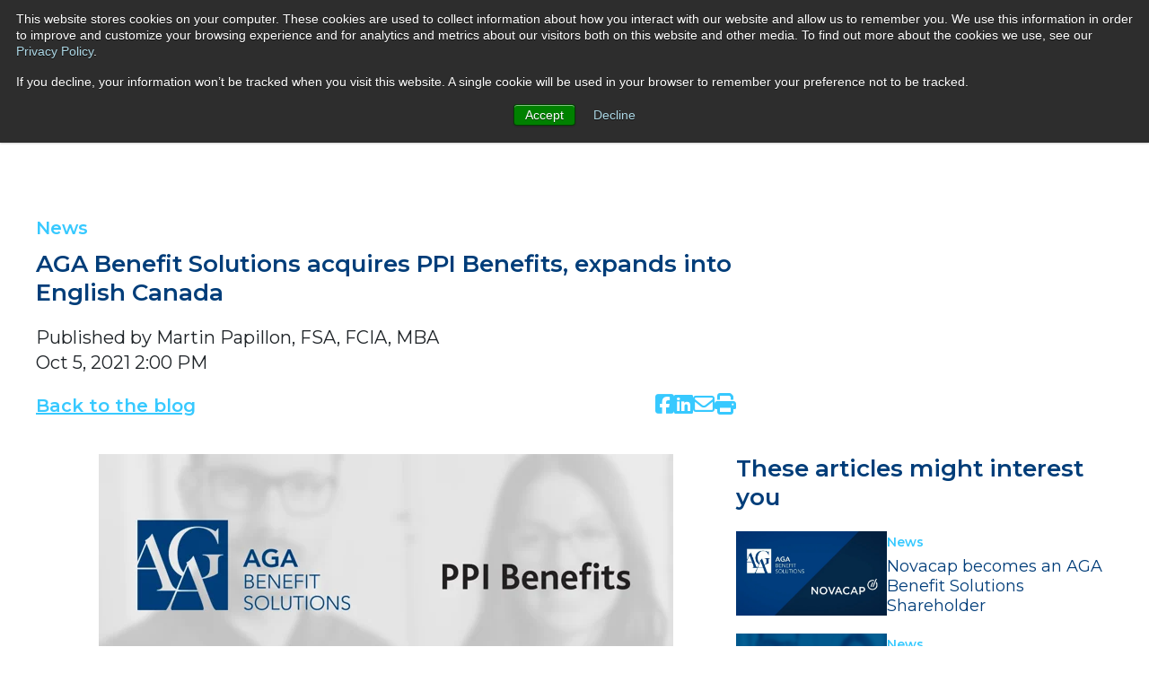

--- FILE ---
content_type: text/html; charset=UTF-8
request_url: https://www.aga.ca/en/blogue/aga-benefit-solutions-acquires-ppi-benefits-expands-into-english-canada
body_size: 21055
content:
<!doctype html><html lang="en"><head>
    <meta charset="utf-8">
    <title>AGA Benefit Solutions acquires PPI Benefits, expands into English Canada</title>
    <meta name="description" content="AGA Benefit Solutions announces its acquisition of the PPI Collectif group, including its subsidiaries Assurance Collective Agile and BenefitsMyWay. ">
    
      <link rel="shortcut icon" href="https://www.aga.ca/hubfs/Logo_AGA_FR.jpg">
    
    
    
      
    
    
    <!-- jQuery (not needed for Swiper, but if used elsewhere) -->
    <script src="https://code.jquery.com/jquery-3.7.0.min.js" nonce="js1alhvl2EMlMJctegL6Mw=="></script>

    <!-- Swiper CSS -->
    <link rel="stylesheet" href="https://unpkg.com/swiper/swiper-bundle.min.css">

    <!-- Swiper JS -->
    <script src="https://unpkg.com/swiper/swiper-bundle.min.js" nonce="js1alhvl2EMlMJctegL6Mw=="></script>

    <!-- FontAwesome -->
    <link rel="stylesheet" href="https://cdnjs.cloudflare.com/ajax/libs/font-awesome/6.6.0/css/all.min.css">

    <!-- Google Fonts -->
    
    <meta name="viewport" content="width=device-width, initial-scale=1">

    
    <meta property="og:description" content="AGA Benefit Solutions announces its acquisition of the PPI Collectif group, including its subsidiaries Assurance Collective Agile and BenefitsMyWay. ">
    <meta property="og:title" content="AGA Benefit Solutions acquires PPI Benefits, expands into English Canada">
    <meta name="twitter:description" content="AGA Benefit Solutions announces its acquisition of the PPI Collectif group, including its subsidiaries Assurance Collective Agile and BenefitsMyWay. ">
    <meta name="twitter:title" content="AGA Benefit Solutions acquires PPI Benefits, expands into English Canada">

    

    
    <style>
a.cta_button{-moz-box-sizing:content-box !important;-webkit-box-sizing:content-box !important;box-sizing:content-box !important;vertical-align:middle}.hs-breadcrumb-menu{list-style-type:none;margin:0px 0px 0px 0px;padding:0px 0px 0px 0px}.hs-breadcrumb-menu-item{float:left;padding:10px 0px 10px 10px}.hs-breadcrumb-menu-divider:before{content:'›';padding-left:10px}.hs-featured-image-link{border:0}.hs-featured-image{float:right;margin:0 0 20px 20px;max-width:50%}@media (max-width: 568px){.hs-featured-image{float:none;margin:0;width:100%;max-width:100%}}.hs-screen-reader-text{clip:rect(1px, 1px, 1px, 1px);height:1px;overflow:hidden;position:absolute !important;width:1px}
</style>

<link rel="stylesheet" href="https://www.aga.ca/hubfs/hub_generated/template_assets/1/180435745287/1765980832751/template_main.min.css">
<link rel="stylesheet" href="https://www.aga.ca/hubfs/hub_generated/template_assets/1/180431371054/1765980830104/template_blog.min.css">
<link rel="stylesheet" href="https://www.aga.ca/hubfs/hub_generated/template_assets/1/180434309243/1765980833430/template_theme-overrides.min.css">

<style>
  
  header {
    position: sticky;
    top: 0;
    z-index: 100;
  }
  

  #AGA_Header {
    display: flex;
    flex-direction: column;
    align-items: center;
    justify-content: center;
    width: 100%;
  }
  
  #AGA_Header .header-container {
    background-color: #003D79;
    width: 100%;
  }
  
  #AGA_Header .header-top-wrapper {
    display: flex;
    justify-content: center;
    width: 100%;
    height: 60px;
    max-width: 1440px;
    margin: 0 auto;
  }
  
  #AGA_Header .top-icons {
    display: flex;
    justify-content: center;
    align-items: center;
    gap: 18px;
  }
  
  #AGA_Header .header-top-container {
    display: flex;
    justify-content: flex-end;
    width: 100%;
  }
  
  #AGA_Header .header-main-container {
    display: flex;
    align-items: center;
    justify-content: space-between;
    width: 100%;
    max-width: 1440px;
    padding: 10px 0;
  }
  
  
  #AGA_Header .search-area-container,
  #AGA_Header .search-area-container-mobile {
    display: flex;
    height: 100%;
    align-items: center;
  }
  
  #AGA_Header .search-area-container-mobile {
    justify-content: flex-start;
    width: 100%;
    background-color: #003d79;
    padding: 15px;
  }
  
  #AGA_Header .search-area-container i {
    padding: 16px;
    cursor: pointer;
    z-index: 3;
  }
  
  #AGA_Header .login-box, #AGA_Header .top-nav-button, #AGA_Header .button-primary {
    z-index: 3;
  }
  
  #AGA_Header .search-area-container .search-input-area {
    display: flex;
    opacity: 0;
    visibility: hidden;
    height: 80%;
    align-items: center;
    column-gap: 20px;
    transition: all 0.4s;
  }
  
  #AGA_Header .search-area-container .search-input-area.active {
    opacity: 1;
    visibility: visible;
  }
  
  #search-term:focus,
  #search-term-mobile:focus {
    outline: none;
  }
  
  #search-term-mobile {
    width: 100%;
    height: 100%;
    border: none;
    border-radius: 0;
  }
  
  #AGA_Header .search-area-container-mobile .input-mobile {
    display: flex;
    align-items: center;
    width: 100%;
    height: 35px;
  }
  
  
  
  
  #AGA_Header .login-box {
    padding: 0;
    transition: all .3s;
  }
  
  #AGA_Header .login-box__trigger { 
    position: absolute;
    opacity: 0;
  }
  
  #AGA_Header .login-box__label {
    padding: 16px;
    height: 60px;
    display: flex;
    align-items: center;
    justify-content: center;
    gap: 12px;
    color: white;
    cursor: pointer;
  }
  
  #AGA_Header .login-box__label span {
    font-size: 19px;
    font-weight: 600;
  }
  
  #AGA_Header .login-box__label i {
    font-size: 16px;
  }
  
  #AGA_Header .login-box:hover .login-box__label i {
    color: #003d79;
  }
  
  #AGA_Header .login-box:hover .login-box__label {
    font-size: 19px;
    background-color: #e0f0ff;
    border-color: #e0f0ff;
    color: #003d79;
  }

  #AGA_Header .login-box__dropdown {
    background-color: #e0f0ff;
    display: none;
    left: 0;
    top: 0;
    padding: 10px 20px;
    position: relative;
    width: 100%;
    transition: all .3s;
  }

  #AGA_Header .login-box__link {
    font-size: 19px;
    display: -webkit-box;
    display: -ms-flexbox;
    display: flex;
    position: relative;
    -webkit-box-align: center;
    -ms-flex-align: center;
    align-items: center;
    color: #003d79;
    padding: 8px 0;
    -webkit-user-select: none;
    -moz-user-select: none;
    -ms-user-select: none;
    user-select: none;
    white-space: nowrap;
    transform: translateX(-16px);
    transition: transform 0.3s ease-in-out;
  }
  
  #AGA_Header .login-box__link:hover {
    transform: translateX(0);
  }
  
  #AGA_Header .login-box__link i {
    color: #003d79;
    margin-right: 6px;
    opacity: 0;
    transition: opacity 0.3s ease-in-out;
  }
  
  #AGA_Header .login-box__link:hover i {
    opacity: 1;
  }
  
  
  
  #AGA_Header ul {
    list-style-type: none;
    padding: 0;
    margin: 0;
  }
  
  #AGA_Header .header-logo {
    display: flex;
    width: 173px;
  }
  
  #AGA_Header .logo-link {
    cursor: auto;
  }
  
  #AGA_Header .hover-link {
    cursor: pointer;
    display: flex;
  }
  
  #AGA_Header .main-menu .submenu-items {
    opacity: 0;
    visibility: hidden;
    transition: opacity 0.3s ease, visibility 0.3s ease;
    padding: 30px 20px;
    z-index: 2;
    background-color: white;
    top: 64px;
    position: absolute;
    border-bottom: solid 5px #37C9FF;
    text-align: left;
  }
  
  #AGA_Header .button-primary {
    color: #003d79;
    padding: 16px;
    font-size: 19px;
    font-weight: 600;
    height: 100%;
  }
  
  #AGA_Header .top-nav-button {
    color: white;
    border: none;
    padding: 16px;
    -webkit-transition: background-color .24s ease-in-out,color .24s ease-in-out;
    transition: background-color .24s ease-in-out,color .24s ease-in-out;
    font-size: 19px;
    font-weight: 600;
    display: grid;
    place-items: center;
    cursor: pointer;
  }
  
  #AGA_Header .top-nav-button:hover {
    background-color: #00aeef;
/*     background-color: #66d5ff; */
    color: #003d79;
  }

  #AGA_Header .main-nav-container {
    display: flex;
    justify-content: flex-end;
    align-items: center;
  }
  
  #AGA_Header .menu-link {
    opacity: 1;
    color: rgba(0, 61, 121, 1);
    font-size: 19px;
    font-weight: 600;
    letter-spacing: 0px;
    text-align: center;
    padding-bottom: 5px;
  }
  
  #AGA_Header .main-nav-button {
    color: #003D79;
  }
  
  #AGA_Header .simple {
    width: max-content;
    left: 50%;
    transform: translateX(-50%);
  }
  
  #AGA_Header .mega-menu {
    display: flex;
    gap: 40px;
    justify-content: center;
    width: 100vw;
    left: 0;
  }
  
  #AGA_Header .mega-menu .mega-box-column {
    text-align: left;
  }
  
  #AGA_Header .main-menu {
    display: flex;
    gap: 20px;
    
  }
  
  #AGA_Header .main-menu li {
    position: relative;
    cursor: pointer;
  }
  
  #AGA_Header .main-menu .menu-item {
    text-align: center;
  }
  
  #AGA_Header .main-menu .menu-item:hover .menu-link {
    border-bottom: 3px solid #003D79;
  }
  
  #AGA_Header .main-menu .mega-box-title:hover,
  #AGA_Header .main-menu .submenu-item:hover .submenu-link {
    text-decoration: underline;
  }
  
  #AGA_Header .main-menu li.has-submenu:hover .submenu-items {
    opacity: 1;
    visibility: visible;
  }
  
  #AGA_Header .submenu-item {
    margin-bottom: 10px;
  }
  
  #AGA_Header .submenu-item a {
    color: black;
    font-size: 18px;
  }
    
  #AGA_Header .mega-box-title {
    color: #003D79;
    margin-bottom: 18px;
    font-size: 18px;
  }
  
  @media (max-width: 1480px) {
    #AGA_Header .header-top-wrapper,
    #AGA_Header .header-main-container {
      padding-left: 20px;
      padding-right: 20px;
    }
  }
  
  @media (min-width: 993px) {
    #AGA_Header .login-box .login-box__dropdown {
      display: block;
      opacity: 0;
      visibility: hidden;
    }

    #AGA_Header .login-box:hover .login-box__dropdown {
      opacity: 1;
      visibility: visible;
    }
    
    #AGA_Header .login-box .login-box__label .fa-chevron-down {
      transition: transform 0.3s ease-in-out;
    }

    #AGA_Header .login-box:hover .login-box__label .fa-chevron-down {
      transform: rotate(180deg);
    }
  }


#AGA_Header .menu-responsive-burger {
  display: none;
  cursor: pointer;
  z-index: 999;
}

#AGA_Header .burger-line {
  width: 25px;
  height: 3px;
  background-color: #333;
  margin: 5px 0;
  transition: 0.4s;
}

  #AGA_Header .menu-responsive-container {
/*     position: fixed; */
/*     top: 0; */
/*     right: -100%; */
    width: 0;
    height: 0;
    min-height: 0;
    background-color: #fff;
    transition: right 0.3s ease;
    box-shadow: -2px 0 5px rgba(0, 0, 0, 0.5);
    z-index: -100;
    opacity: 0;
    visibility: hidden;
    display: none;
  }
  
  #AGA_Header .responsive-nav-container .fa-chevron-down {
    color: #003d79;
    transition: transform 0.5s ease-in-out;
  }
  
  #AGA_Header .responsive-nav-container .hidden-column-toggler.active .fa-chevron-down {
    transform: rotate(180deg);
  }
  
  #AGA_Header .hidden-column-toggler {
    display: flex;
    justify-content: space-between;
  }
  
  #AGA_Header .responsive-menu-logo {
    display: flex;
    justify-content: center;
    margin-bottom: 40px;
  }
  
  #AGA_Header .menu-responsive-container .menu-item {
    margin-top: 20px;
  }
  
  #AGA_Header .menu-responsive-container .mega-box-title {
    margin-top: 20px;
    margin-bottom: 20px;
    font-weight: bold;
  }
  
  #AGA_Header .menu-responsive-container .submenu-items .submenu-item:first-child {
    margin-top: 25px;
  }

  
  
@media (max-width: 992px) {
  
  #AGA_Header .header-responsive-bottom-wrapper {
    width: 100%;
    height: 100%;
    padding: 35px 18px;;
    border-top: solid #37C9FF 8px;
    background-color: #003D79;
    margin-top: 20px;
  }
    
  #AGA_Header .header-responsive-bottom-container {
    display: flex;
    align-items: center;
    justify-content: flex-start;
    width: 100%;
    height: 100%;
  }
  
  #AGA_Header .login-box>.login-box__trigger:checked+.login-box__label i {
    color: #003d79;
  }

  #AGA_Header .login-box>.login-box__trigger:checked+.login-box__label .fa-chevron-down {
    transform: rotate(180deg);
  }

  #AGA_Header .login-box>.login-box__trigger:checked+.login-box__label {
    font-size: 19px;
    background-color: #e0f0ff;
    border-color: #e0f0ff;
    color: #003d79;
  }

  #AGA_Header .login-box__trigger:checked + .login-box__label + .login-box__dropdown {
    display: flex;
    flex-direction: column;
    z-index: 9;
  }
  
  #AGA_Header .login-box__link {
    transform: translateX(0);
  }
  
  #AGA_Header .login-box__link i {
    opacity: 1;
  }
  
  #AGA_Header .top-nav-button {
    background-color: #00aeef;
    color: #003d79;
    padding: 8px;
  }
  
  #AGA_Header .search-button-mobile {
    background-color: #E0EAF0;
  }
  
  #AGA_Header .search-button-mobile .search-icon {
    color: #003D79;
  }
  
  #AGA_Header .login-box .login-box__label {
    font-size: 19px;
    background-color: #003d79;
    border-color: #003d79;
    color: #fff;
    justify-content: space-between;
  }
  
  #AGA_Header .login-box .login-box__label .fa-user {
    color: #fff;
    padding-right: 12px;
  }
  
  #AGA_Header .login-box:hover .login-box__label i,
  #AGA_Header .login-box>.login-box__trigger:checked+.login-box__label i {
    color: #fff;
  }
  
  #AGA_Header .login-box:hover .login-box__label,
  #AGA_Header .login-box>.login-box__trigger:checked+.login-box__label {
    background-color: #003d79;
    border-color: #003d79;
    color: #fff;
  }
  
  #AGA_Header .login-box .login-box__link {
    color: #fff;
  }
  
  #AGA_Header .login-box .login-box__dropdown {
    background-color: #003d79;
    border-color: #003d79;
    color: #fff;
  }
  
  
  #AGA_Header .header-top-wrapper, 
  #AGA_Header .main-nav-container {
    display: none;
  }

  #AGA_Header .menu-responsive-burger {
    display: block;
  }

  /* When the container is active (shown) */
  #AGA_Header .menu-responsive-container.active {
/*     position: absolute; */
    overflow: hidden;
    width: 100%;
    height: max-content;
    min-height: 100%;
/*     right: 0; */
/*     padding: 20px; */
    z-index: 998;
    opacity: 1;
    visibility: visible;
    display: block;
  }
  
  .fixed-position {
    position: fixed;
  }
  
  .hide-site-content {
    position: fixed;
    height: 0;
    opacity: 0;
    visibility: hidden;
    z-index: -100;
  }
  
  /* Burger to "X" animation */
  #AGA_Header .menu-responsive-burger.active .burger-line:nth-child(1) {
    transform: rotate(45deg) translate(5px, 5px);
  }

  #AGA_Header .menu-responsive-burger.active .burger-line:nth-child(2) {
    opacity: 0;
  }

  #AGA_Header .menu-responsive-burger.active .burger-line:nth-child(3) {
    transform: rotate(-45deg) translate(6px, -6px);
  }

  /* Responsive menu specific styles */
  #AGA_Header .responsive-nav-container {
    padding: 0 20px;
  }
  
  #AGA_Header .responsive-nav-container .responsive-menu {
    list-style-type: none;
    padding: 0;
    margin: 0;
  }

  #AGA_Header .responsive-nav-container .responsive-menu .submenu-items {
    display: flex;
    flex-direction: column;
    row-gap: 25px;
    padding-left: 15px;
  }
  
  #AGA_Header .responsive-nav-container .mega-box-column .submenu-item:first-child {
/*     padding-left: 20px; */
    margin-top: 0;
  }

  #AGA_Header .submenu-item { 
    margin-bottom: 0;
  }
  
  #AGA_Header .responsive-menu .menu-link {
    font-weight: 700;
  }
  
  #AGA_Header .responsive-nav-container .menu-item .submenu-arrow {
    font-size: 12px;
    margin-left: 8px;
    cursor: pointer;
    transition: transform 0.3s ease;
  }

  /* Expand/collapse submenu */
  #AGA_Header .responsive-nav-container .submenu-items a {
    color: rgba(0, 61, 121, 1);
    font-size: 18px;
    font-weight: 600;
    letter-spacing: 0px;
    text-align: left;
    line-height: 24px;
  }

  #AGA_Header .responsive-nav-container .mega-box-column .submenu-item a {
    color: rgba(30, 35, 39, 1);
    font-size: 18px;
    font-weight: 400;
    letter-spacing: 0px;
    text-align: left;
    line-height: 39px;
  }
  /* Arrow rotation when submenu is expanded */
  #AGA_Header .responsive-nav-container .menu-item.has-submenu.active .submenu-arrow {
    transform: rotate(180deg);
  }
  
  #AGA_Header .hiddeable-column {
    display: none;
    padding-left: 15px;
  }
  
  #AGA_Header .hiddeable-column.active {
    display: block;
  }
  
  #AGA_Header .bottom-nav-button {
    display: flex;
    width: 100%;
  }
  
  #AGA_Header .lang-button {
    width: auto;
    color: #fff;
    padding: 0 0 0 15px;
  }
  
  #AGA_Header .submission-button {
    justify-content: space-between;
    height: 60px;
  }
  
  #AGA_Header .submission-button .fa-arrow-right {
    color: rgba(0, 61, 121, 1);
    border: 1.22px #003D79 solid;
    width: 30px;
    height: 30px;
    display: flex;
    align-items: center;
    justify-content: center;
    border-radius: 50%;
  }
}


</style>


<style>
  #infolettre .hs-input,
  #infolettre label,
  #infolettre .hs-input::placeholder {
    color: #1E2327;
  }
  
    #infolettre fieldset {
    display: grid;
    grid-template-columns: 1fr 1fr;
    gap: 30px;
  }

  #infolettre a {
    font-size: inherit;
  }
  
  #infolettre .hs-main-font-element,
  #infolettre .legal-consent-container,
  #infolettre .form-columns-1 > div,
  #infolettre .form-columns-1 .hs-dependent-field,
  #infolettre .hs-fieldtype-booleancheckbox {
    grid-column: 1 / -1;
  }
  
  #infolettre .hs-dependent-field .input input.hs-input {
    width: 95%;
  }

  #infolettre .field {
    width: 100%;
  }

  #infolettre .hs-input:not([type=checkbox])not([type=radio]),
  #infolettre form input.hs-input[type=text] {
    width: 100%;
    border: none;
    border-radius: 0;
  }
  
  #infolettre .hs-input:not(.is-placeholder) {
    color: #003d79;
  }
  
  #infolettre form .input .hs-input {
    width: 100%;
    border: none;
    border-radius: 0;
    color: #1E2327;
    font-size: 20px;
    line-height: 1.4;
  }
  
  #infolettre form .input {
    margin-right: 0;
  }
  
  #infolettre form textarea, #infolettre form input, #infolettre form select {
    padding: 16px 48px 16px 24px !important;
  }
  
  #infolettre form textarea {
    min-height: 158px;
  }
  
  #infolettre select {
    /*   Arrow icon   */
    appearance: none; /* Removes default styling */
    -webkit-appearance: none;
    background-image: url('data:image/svg+xml;utf8,<svg xmlns="http://www.w3.org/2000/svg" width="16" height="9" viewBox="0 0 16 9" fill="none"><path d="M8 9L0 1.36749L1.43333 0L8 6.29682L14.5667 0.0318021L16 1.39929L8 9Z" fill="%23003D79"/></svg>');
    background-repeat: no-repeat;
    background-position: right 22px center;
    background-color: #FFF; /* Matches the disabled background color */
  }

  #infolettre select,
  #infolettre select:disabled {
    color: #1E2327;
  }

  #infolettre select option {
    color: #003d79;
  }

  #infolettre select option:disabled {
    color: #1E2327;
  }

  #infolettre .hs-input::placeholder {
    color: #1E2327;
    opacity: 1;
  }

  #infolettre select.is-placeholder {
    color: #1E2327;
  }

  #infolettre select option:disabled {
    color: #1E2327;
  }
  
  #infolettre .hs-fieldtype-radio label,
  #infolettre .hs-fieldtype-checkbox > label, .hs-form label {
    font-size: 20px;
  }
  
  #infolettre .hs-input.invalid {
    border: 1px solid red;
  }
  
  #infolettre .hs-error-msgs {
    display: none;
  }
  
  #infolettre .hs-main-font-element p,
  #infolettre .legal-consent-container p,
  #infolettre .hs-dependent-field label {
    color: #1E2327;
    font-size: 20px;
    line-height: 1.4;
  }
  
  #infolettre .legal-consent-container span {
    font-size: 20px;
  }
  
  #infolettre .legal-consent-container input,
  #infolettre .hs-form-radio-display input,
  #infolettre .hs-form-checkbox-display input,
  #infolettre .hs-form-booleancheckbox-display input {
    width: 33px !important;
    height: 33px;
    border: 1px solid #003D79 !important;
    opacity: 0.5952;
  }
  
  #infolettre .legal-consent-container label {
    display: flex;
    align-items: center;
  }
  
  #infolettre .legal-consent-container a {
    color: #777777;
    font-family: Montserrat;
    font-style: normal;
    font-weight: 600;
  }
  
  #infolettre .hs-form-radio-display,
  #infolettre .hs-form-checkbox-display,
  #infolettre .hs-form-booleancheckbox-display {
    display: flex;
    align-items: center;
    gap: 16px;
  }
  
  #infolettre .hs-form-radio-display input {
    display: flex;
  }
  
  #infolettre .form-columns-1 .hs-richtext:not(.hs-main-font-element) span,
  #infolettre .form-columns-2 .hs-richtext:not(.hs-main-font-element) span,
  #infolettre .inputs-list span {
    font-size: 20px;
  }
  
  #infolettre .hs-form-booleancheckbox-display p,
  #infolettre .hs-form-booleancheckbox-display span {
    margin-left: 0 !important;
  }
  
  #infolettre .hs-button {
    background-color: #37C9FF;
    color: #003D79;
    border-radius: 0;
    font-weight: 700;
    font-size: 22px;
    text-transform: none;
    margin-top: 26px;
    padding: 16px 34px !important;
  }
  
  #infolettre .hs-button:hover {
    background-color: #003d79;
  }
  
  #infolettre .hs-fieldtype-radio label,
  #infolettre .hs-form-radio-display span,
  #infolettre .hs-fieldtype-checkbox label,
  #infolettre .hs-form-booleancheckbox-display {
    color: #1E2327;
    text-transform: none;
  }
  
  #infolettre {
    width: 100%;
    background-color: rgba(224, 234, 240, 1);
    
    
  }
  
  #infolettre .flex-container {
    align-items: flex-start;
    gap: 55px;
  }
  
  #infolettre .aga-image-block, #infolettre .aga-text-block {
    display: flex;
    align-items: center;
  }
  
  #infolettre .aga-image-block img {
    width: -webkit-fill-available;
  }
  
  
    #infolettre .aga-image-block, #infolettre .aga-text-block {
      width: 100%;
    }
  
  
  
  
  
  #infolettre .aga-text-block-container h2 {
    color: #003D79;
    font-size: 32px;
    font-weight: 600;
    line-height: 45px;
  }
  
  #infolettre .aga-text-block-container h3 {
    color: #003D79;
    font-size: 48px;
    font-weight: 600;
    line-height: 62px;
  }
  
  #infolettre .aga-text-block-container p {
    color: #1E2327;
  }
  
  @media (max-width: 992px) {
    #infolettre .flex-container {
      flex-direction: column;
      gap: 20px;
    }
    
    #infolettre .aga-image-block {
      width: 60%;
    }
    
    #infolettre .aga-text-block {
      max-height: unset;
      overflow-y: unset;
      padding-bottom: inherit;
      position: unset;
    }
    
    #infolettre .aga-text-block {
      width: 100%;
      justify-content: center;
    }
  }
  
  @media (max-width: 767px) {
    #infolettre .aga-image-block {
      width: 100%;
    }

    #infolettre .aga-text-block-container h2 {
      font-size: 25px;
      line-height: 45px;
      line-height: 30px
    }

    #infolettre .aga-text-block-container h3 {
      font-size: 24px;
      line-height: 62px;
      line-height: 28.8px;
    }
    
    #infolettre .aga-text-block-container h3 img {
      width: 134px !important;
    }
    
    #infolettre .aga-text-block-container h3 .style-h2 {
      font-size: 36px !important;
    }
  }
</style>

<link rel="stylesheet" href="/hs/hsstatic/AsyncSupport/static-1.501/sass/comments_listing_asset.css">

<style>
  #AGA_Footer {
    width: 100%;
    background-color: #003D79;
  }
  
  #AGA_Footer a {
    cursor: auto;
  }
  
  #AGA_Footer a, #AGA_Footer p {
    font-size: 18px;
  }

  #AGA_Footer .hover-link,
  #AGA_Footer .hover-link i,
  #AGA_Footer .button {
    cursor: pointer;
    transition: all .3s;
  }
  
  #AGA_Footer .hover-link:hover,
  #AGA_Footer .hover-link i:hover {
    color: #37c9ff;
  }
  
  #AGA_Footer .columns-container { 
    display: flex;
    justify-content: space-between;
    width: 100%;
    column-gap: 20px;
    padding-bottom: 20px;
    border-bottom: solid 2px #fff;
  }
  
  #AGA_Footer .column-1 {
    width: 30%;
  }
  
  #AGA_Footer p, #AGA_Footer a:not(.button) { color: white; }
  
  #AGA_Footer .footer-logo,
  #AGA_Footer .footer-logo-image {
    min-width: 300px;
    max-width: 400px;
    width: 80%;
/*     width: -webkit-fill-available; */
  }
  
  #AGA_Footer .column-2-3-container {
    display: flex;
    justify-content: flex-start;
    gap: 80px;
  }
  
  #AGA_Footer .column-2 {
    display: flex;
    flex-direction: column;
  }
  
  #AGA_Footer .column-3 {
    display: flex;
    flex-direction: column;
  }
  
  #AGA_Footer .column-2 a.column-link:not(:first-child),
  #AGA_Footer .column-3 a.column-link:not(:first-child) {
      margin-top: 13px;
  }
  
  .share-icons {
    padding: 40px 0;
    display: flex;
    align-items: center;
    gap: 20px;
}

  #AGA_Footer .phone-label {
    margin-bottom: 0;
    padding-bottom: 0;
  }
  
  #AGA_Footer .phone-label-number:not(:last-child) {
    margin-bottom: 20px;
  }
  
  .share-icons i {
      height: 38px;
      width: 38px;
      font-size: 38px;
  }
  
  #AGA_Footer .footer-bottom-container {
    display: flex;
    flex-direction: column;
    align-items: center;
    gap: 40px;
    padding-top: 40px;
  }
  
  #AGA_Footer .bottom-row {
    text-align: center;
  }
  
  #AGA_Footer .bottom-row-divider {
    color: white;
    font-size: 16px;
    margin: auto 5px;
  }
  
  #AGA_Footer .footer-column-title {
    opacity: 1;
    color: rgba(255, 255, 255, 1);
    font-size: 16px;
    font-weight: 600;
    letter-spacing: 0px;
    text-align: left;
    line-height: 24px;
  }
  
  @media (max-width: 1149px) {
    #AGA_Footer .columns-container {
      flex-direction: column;
      row-gap: 40px;
      justify-content: space-between;
    }
  }
  
  @media (max-width: 767px) {
    #AGA_Footer .column-2-3-container {
      justify-content: flex-start;
    }
    
    #AGA_Footer .bottom-row {
      text-align: left;
    }
  }
  
  @media (max-width: 500px) {
    #AGA_Footer .column-2-3-container {
      flex-direction: column;
      gap: 40px;
    }
  }
</style>

<style>
  @font-face {
    font-family: "Montserrat";
    font-weight: 600;
    font-style: normal;
    font-display: swap;
    src: url("/_hcms/googlefonts/Montserrat/600.woff2") format("woff2"), url("/_hcms/googlefonts/Montserrat/600.woff") format("woff");
  }
  @font-face {
    font-family: "Montserrat";
    font-weight: 400;
    font-style: normal;
    font-display: swap;
    src: url("/_hcms/googlefonts/Montserrat/regular.woff2") format("woff2"), url("/_hcms/googlefonts/Montserrat/regular.woff") format("woff");
  }
  @font-face {
    font-family: "Montserrat";
    font-weight: 700;
    font-style: normal;
    font-display: swap;
    src: url("/_hcms/googlefonts/Montserrat/700.woff2") format("woff2"), url("/_hcms/googlefonts/Montserrat/700.woff") format("woff");
  }
  @font-face {
    font-family: "Merriweather";
    font-weight: 400;
    font-style: normal;
    font-display: swap;
    src: url("/_hcms/googlefonts/Merriweather/regular.woff2") format("woff2"), url("/_hcms/googlefonts/Merriweather/regular.woff") format("woff");
  }
  @font-face {
    font-family: "Merriweather";
    font-weight: 700;
    font-style: normal;
    font-display: swap;
    src: url("/_hcms/googlefonts/Merriweather/700.woff2") format("woff2"), url("/_hcms/googlefonts/Merriweather/700.woff") format("woff");
  }
  @font-face {
    font-family: "Merriweather";
    font-weight: 700;
    font-style: normal;
    font-display: swap;
    src: url("/_hcms/googlefonts/Merriweather/700.woff2") format("woff2"), url("/_hcms/googlefonts/Merriweather/700.woff") format("woff");
  }
</style>

    

    

<!-- Google Tag Manager -->
<script nonce="js1alhvl2EMlMJctegL6Mw==">(function(w,d,s,l,i){w[l]=w[l]||[];w[l].push({'gtm.start':
new Date().getTime(),event:'gtm.js'});var f=d.getElementsByTagName(s)[0],
j=d.createElement(s),dl=l!='dataLayer'?'&l='+l:'';j.async=true;j.src=
'https://www.googletagmanager.com/gtm.js?id='+i+dl;f.parentNode.insertBefore(j,f);
})(window,document,'script','dataLayer','GTM-NN9K5H8');</script>
<!-- End Google Tag Manager -->

<meta property="og:image" content="https://www.aga.ca/hubfs/AGA-PPI-fusion-FB-Post2-EN.png">
<meta property="og:image:width" content="1200">
<meta property="og:image:height" content="630">

<meta name="twitter:image" content="https://www.aga.ca/hubfs/AGA-PPI-fusion-FB-Post2-EN.png">


<meta property="og:url" content="https://www.aga.ca/en/blogue/aga-benefit-solutions-acquires-ppi-benefits-expands-into-english-canada">
<meta name="twitter:card" content="summary_large_image">

<link rel="canonical" href="https://www.aga.ca/en/blogue/aga-benefit-solutions-acquires-ppi-benefits-expands-into-english-canada">

<meta property="og:type" content="article">
<link rel="alternate" type="application/rss+xml" href="https://www.aga.ca/en/blogue/rss.xml">
<meta name="twitter:domain" content="www.aga.ca">
<script src="//platform.linkedin.com/in.js" type="text/javascript" nonce="js1alhvl2EMlMJctegL6Mw==">
    lang: en_US
</script>

<meta http-equiv="content-language" content="en">
<link rel="alternate" hreflang="en" href="https://www.aga.ca/en/blogue/aga-benefit-solutions-acquires-ppi-benefits-expands-into-english-canada">
<link rel="alternate" hreflang="fr" href="https://www.aga.ca/fr/blogue/aga-assurances-collectives-achete-ppi-collectif-et-s-implante-au-canada-anglais">





<meta property="og:image" content="https://www.aga.ca/hubfs/AGA-WBL-fusion.jpg">
  <meta name="generator" content="HubSpot"></head>
  <body>
    <div class="body-wrapper">
       
      

       <header class="header">
        

        <div id="hs_cos_wrapper_AGA_Header" class="hs_cos_wrapper hs_cos_wrapper_widget hs_cos_wrapper_type_module" style="" data-hs-cos-general-type="widget" data-hs-cos-type="module">








<div id="AGA_Header">
  
  <!-- Header Top - Large Screens -->
  <div class="header-container">
    <div class="header-top-wrapper">
    <div class="top-icons">
      <!-- Top Icons -->
      <a class="hover-link" href="https://www.facebook.com/GroupeFinancierAGA/">
        <svg xmlns="http://www.w3.org/2000/svg" width="30" height="30" viewbox="0 0 30 30" fill="none">
          <path fill-rule="evenodd" clip-rule="evenodd" d="M2.15913 0.00199644C0.980735 -0.0113022 0.0143816 0.932648 0 2.11107V27.1485C0.0138892 28.3275 0.980165 29.2724 2.15913 29.2598H27.0923C28.2736 29.2746 29.2436 28.3298 29.26 27.1485V2.10926C29.2432 0.928513 28.273 -0.0153827 27.0923 0.000189951L2.15913 0.00199644Z" fill="#23578B" />
          <path fill-rule="evenodd" clip-rule="evenodd" d="M19.8248 5.00453L17.3764 5C14.6249 5 12.8466 6.97022 12.8466 10.0188V12.3327H10.3845C10.1718 12.3327 10 12.5194 10 12.7494V16.1017C10 16.3317 10.1718 16.5172 10.3845 16.5172H12.8466V24.9769C12.8466 25.2069 13.0194 25.3936 13.2321 25.3936H16.4441C16.6571 25.3936 16.83 25.2069 16.83 24.9769V16.5172H19.7082C19.9212 16.5172 20.0941 16.3317 20.0941 16.1017L20.0951 12.7494C20.0951 12.6388 20.054 12.5327 19.9814 12.4543C19.9099 12.3768 19.8117 12.3327 19.7093 12.3327H16.83V10.3712C16.83 9.42869 17.0377 8.94922 18.1745 8.94922H19.8248C20.0367 8.94922 20.2096 8.76252 20.2096 8.53367V5.41979C20.2096 5.19122 20.0377 5.00453 19.8248 5.00453Z" fill="#E0EAF0" />
        </svg>
      </a>
      <a class="hover-link" href="https://www.linkedin.com/company/groupe-financier-aga-inc/">
        <svg xmlns="http://www.w3.org/2000/svg" width="30" height="30" viewbox="0 0 30 30" fill="none">
          <path d="M27.0923 0.00223716H2.15913C0.980735 -0.0110613 0.0143816 0.932877 0 2.11128V27.1484C0.0138892 28.3274 0.980165 29.2723 2.15913 29.2597H27.0923C28.2736 29.2745 29.2436 28.3297 29.26 27.1484V2.10948C29.2432 0.928743 28.273 -0.0151417 27.0923 0.000430697" fill="#23578B" />
          <path d="M24.9311 24.9314H20.5956V18.1418C20.5956 16.5228 20.5667 14.4386 18.3408 14.4386C16.0828 14.4386 15.7373 16.2026 15.7373 18.0239V24.9309H11.4019V10.9688H15.5639V12.8769H15.6221C16.4708 11.4258 18.0487 10.5591 19.7286 10.6215C24.1227 10.6215 24.9329 13.5118 24.9329 17.272L24.9311 24.9314Z" fill="#E0EAF0" />
          <path d="M6.50951 9.06025C5.12002 9.0605 3.99341 7.93428 3.99316 6.54475C3.99291 5.15523 5.11912 4.0286 6.50861 4.02835C7.8981 4.0281 9.02471 5.15433 9.02496 6.54385C9.02508 7.21112 8.76013 7.85111 8.28839 8.32303C7.81665 8.79495 7.17677 9.06013 6.50951 9.06025Z" fill="#E0EAF0" />
          <path d="M8.67734 24.9314H4.3374V10.9688H8.67734V24.9314Z" fill="#E0EAF0" />
        </svg>
      </a>
    </div>
    <div class="header-top-container">
      <!-- Search area -->
      <div class="search-area-container">
        <div class="search-input-area">
          <input id="search-term" type="search" name="term" value="" placeholder="">
          <span class="top-nav-button search-button">Search</span>
        </div>
        
        <i class="fa-solid fa-magnifying-glass search-icon"></i>
      </div>
      <!-- END Search area -->
      
      <div class="login-box">
        <input type="checkbox" class="login-box__trigger" id="loginbox">
        <label class="login-box__label" for="loginbox">
            <i class="fa-solid fa-user"></i> <span>Login</span> <i class="fa-solid fa-chevron-down"></i>
        </label>
        <div class="login-box__dropdown">
          
          
          <a href="https://adherents.aga.ca/en/login" class="login-box__link hs-skip-lang-url-rewrite" target="_blank">
            <i class="fa-solid fa-chevron-right"></i><span>Members</span>
          </a>
          
          <a href="https://portail.aga.ca/" class="login-box__link hs-skip-lang-url-rewrite" target="_blank">
            <i class="fa-solid fa-chevron-right"></i><span>Plan administrators</span>
          </a>
          
          <a href="https://portail.aga.ca/" class="login-box__link hs-skip-lang-url-rewrite" target="_blank">
            <i class="fa-solid fa-chevron-right"></i><span>Brokers</span>
          </a>
          
        </div>
      </div>
      
      <!-- Top Bar Button -->
      
      <a class="button-primary hs-skip-lang-url-rewrite" href="https://www.aga.ca/en/get-a-quote">
        Get a quote
      </a>
      
      <!-- END Top Bar Button -->

      <!-- Language Switcher -->
      
        <a href="/fr/blogue/aga-assurances-collectives-achete-ppi-collectif-et-s-implante-au-canada-anglais/" class="top-nav-button hs-skip-lang-url-rewrite">FR</a>
      
      
      
      <!-- END Language Switcher -->
      
    </div>
  </div>
  </div>
  <!-- END Header Top - Large Screens -->
  
  <div class="header-main-container">
    
    <!-- Logo -->
    <div class="header-logo">
      
      <a class="logo-link hs-skip-lang-url-rewrite hover-link" href="https://www.aga.ca/en/">
        <img class="header-logo custom-logo" src="https://www.aga.ca/hubfs/aga-website-asset-DO-NOT-TOUCH/img/svg/logo-aga-en-v2.svg" alt="logo-aga-en-v2">
      </a>
      
    </div>
    <!-- END Logo -->    
    
    <!-- Main NAV -->
    <nav class="main-nav-container">
      <ul class="main-menu">
      
      
      
        <li class="no-submenu menu-item">
          <a class="menu-link hs-skip-lang-url-rewrite" href="https://www.aga.ca/en/about-us">About AGA</a>
          
        </li>
      
      
      
        <li class="has-submenu menu-item">
          <a class="menu-link hs-skip-lang-url-rewrite" href="https://www.aga.ca/en/group-insurance">Group Insurance Plans</a>
          
            <ul class="submenu-items mega-menu" aria-hidden="true" data-type="mega-menu">
              
                
                
                  <ul class="mega-box-column">
                    <a href="https://www.aga.ca/en/products-for-businesses" class="hs-skip-lang-url-rewrite">
                    <li class="mega-box-title">Products for Businesses</li>
                    </a>
                    
  
    
    

    <li class="submenu-item">
      <a class="submenu-link hs-skip-lang-url-rewrite" href="https://www.aga.ca/en/asset-2-25">ASSET 2-25</a>
    </li>
  
    
    

    <li class="submenu-item">
      <a class="submenu-link hs-skip-lang-url-rewrite" href="https://www.aga.ca/en/elite-5-49">ELITE 5-49</a>
    </li>
  
    
    

    <li class="submenu-item">
      <a class="submenu-link hs-skip-lang-url-rewrite" href="https://www.aga.ca/en/evolution-50-124">EVOLUTION 50-124</a>
    </li>
  
    
    

    <li class="submenu-item">
      <a class="submenu-link hs-skip-lang-url-rewrite" href="https://www.aga.ca/en/large-businesses">Large Businesses</a>
    </li>
  
    
    

    <li class="submenu-item">
      <a class="submenu-link hs-skip-lang-url-rewrite" href="https://www.aga.ca/en/health-spending-account">Health Spending Account</a>
    </li>
  
    
    

    <li class="submenu-item">
      <a class="submenu-link hs-skip-lang-url-rewrite" href="https://www.aga.ca/en/self-insurance">Self-insurance</a>
    </li>
  
    
    

    <li class="submenu-item">
      <a class="submenu-link hs-skip-lang-url-rewrite" href="https://www.aga.ca/en/cost-plus-program">Cost Plus Program</a>
    </li>
  

                  </ul>
                
                  <ul class="mega-box-column">
                    <a href="https://www.aga.ca/en/pools" class="hs-skip-lang-url-rewrite">
                    <li class="mega-box-title">Pools and Specialized Markets</li>
                    </a>
                    
  
    
    

    <li class="submenu-item">
      <a class="submenu-link hs-skip-lang-url-rewrite" href="https://www.aga.ca/en/automotive-services">Automotive Services</a>
    </li>
  
    
    

    <li class="submenu-item">
      <a class="submenu-link hs-skip-lang-url-rewrite" href="https://www.aga.ca/en/elht-administrative-services">ELHT Administrative Services</a>
    </li>
  
    
    

    <li class="submenu-item">
      <a class="submenu-link hs-skip-lang-url-rewrite" href="https://www.aga.ca/en/student-administrative-services">Student Administrative Services</a>
    </li>
  

                  </ul>
                
                  <ul class="mega-box-column">
                    <a href="https://www.aga.ca/en/distinctive-approaches-services" class="hs-skip-lang-url-rewrite">
                    <li class="mega-box-title">Distinctive Services</li>
                    </a>
                    
  
    
    

    <li class="submenu-item">
      <a class="submenu-link hs-skip-lang-url-rewrite" href="https://www.aga.ca/en/aga-plus">AGA +PLUS</a>
    </li>
  
    
    

    <li class="submenu-item">
      <a class="submenu-link hs-skip-lang-url-rewrite" href="https://www.aga.ca/en/control-your-costs">Control Your Costs</a>
    </li>
  
    
    

    <li class="submenu-item">
      <a class="submenu-link hs-skip-lang-url-rewrite" href="https://www.aga.ca/en/cangaroo-hr">Cangaroo HR</a>
    </li>
  
    
    

    <li class="submenu-item">
      <a class="submenu-link hs-skip-lang-url-rewrite" href="https://www.aga.ca/en/cross-border-benefits-solutions">Cross-border benefits solutions</a>
    </li>
  

                  </ul>
                
                  <ul class="mega-box-column">
                    <a href="https://www.aga.ca/en/complementary-products" class="hs-skip-lang-url-rewrite">
                    <li class="mega-box-title">Complementary Products</li>
                    </a>
                    
  
    
    

    <li class="submenu-item">
      <a class="submenu-link hs-skip-lang-url-rewrite" href="https://www.aga.ca/en/agaplus-assistance">AGA +PLUS Assistance</a>
    </li>
  
    
    

    <li class="submenu-item">
      <a class="submenu-link hs-skip-lang-url-rewrite" href="https://www.aga.ca/en/virtual-clinic">Virtual Clinic</a>
    </li>
  
    
    

    <li class="submenu-item">
      <a class="submenu-link hs-skip-lang-url-rewrite" href="https://www.aga.ca/en/workperks">WorkPerks</a>
    </li>
  
    
    

    <li class="submenu-item">
      <a class="submenu-link hs-skip-lang-url-rewrite" href="https://www.aga.ca/en/alavida">ALAViDA</a>
    </li>
  

                  </ul>
                
              
            </ul>
          
        </li>
      
      
      
        <li class="has-submenu menu-item">
          <a class="menu-link hs-skip-lang-url-rewrite" href="https://www.aga.ca/en/retirement-savings-plans">Retirement Savings Plans</a>
          
            <ul class="submenu-items simple" aria-hidden="true" data-type="simple">
              
                
  
    
    

    <li class="submenu-item">
      <a class="submenu-link hs-skip-lang-url-rewrite" href="https://www.aga.ca/en/our-advisory-services">Our Advisory Services</a>
    </li>
  
    
    

    <li class="submenu-item">
      <a class="submenu-link hs-skip-lang-url-rewrite" href="https://www.aga.ca/en/rver">Voluntary Retirement Savings Plan</a>
    </li>
  
    
    

    <li class="submenu-item">
      <a class="submenu-link hs-skip-lang-url-rewrite" href="https://www.aga.ca/en/setting-up-a-retirement-savings-plan">Setting Up a Retirement Savings Plan</a>
    </li>
  

              
            </ul>
          
        </li>
      
      
      
        <li class="no-submenu menu-item">
          <a class="menu-link hs-skip-lang-url-rewrite" href="https://www.aga.ca/en/faq" target="_blank">FAQ</a>
          
        </li>
      
      
      
        <li class="no-submenu menu-item">
          <a class="menu-link hs-skip-lang-url-rewrite" href="https://www.aga.ca/en/blogue">Blog</a>
          
        </li>
      
      
      
        <li class="no-submenu menu-item">
          <a class="menu-link hs-skip-lang-url-rewrite" href="https://www.aga.ca/en/career-aga">Career</a>
          
        </li>
      
      </ul>
    </nav>
    
    
    <div class="menu-responsive-burger">
      <div class="burger-line"></div>
      <div class="burger-line"></div>
      <div class="burger-line"></div>
    </div>
  </div>
  
  
  <div class="menu-responsive-container">

    
    
    <!-- Mobile Search area -->
    <div class="search-area-container-mobile">
      <div class="input-mobile">
        <input id="search-term-mobile" type="search" name="term" value="" placeholder="Search">
        <span class="top-nav-button search-button-mobile"><i class="fa-solid fa-magnifying-glass search-icon"></i></span>
      </div>
      <!-- Language Switcher -->
        
        <a href="/fr/blogue/aga-assurances-collectives-achete-ppi-collectif-et-s-implante-au-canada-anglais/" class="bottom-nav-button lang-button hs-skip-lang-url-rewrite">FR</a>
        

        
        <!-- END Language Switcher -->
    </div>
    <!-- END Mobile Search area -->
    
    <!-- Login Box Dropdown -->
    <div class="login-box">
      <input type="checkbox" class="login-box__trigger" id="loginbox-responsive">
      <label class="login-box__label" for="loginbox-responsive">
        <span><i class="fa-solid fa-user"></i> Login</span> <i class="fa-solid fa-chevron-down"></i>
      </label>
      <div class="login-box__dropdown">
        
        <a href="https://adherents.aga.ca/en/login" class="login-box__link hs-skip-lang-url-rewrite" target="_blank">
          <span>Members</span>
        </a>
        
        <a href="https://portail.aga.ca/" class="login-box__link hs-skip-lang-url-rewrite" target="_blank">
          <span>Plan administrators</span>
        </a>
        
        <a href="https://portail.aga.ca/" class="login-box__link hs-skip-lang-url-rewrite" target="_blank">
          <span>Brokers</span>
        </a>
        
      </div>
    </div>
    <!-- END Login Box Dropdown -->
    
    <!-- Bottom Nav Button -->
    
    <a class="button-primary bottom-nav-button submission-button hs-skip-lang-url-rewrite" href="https://www.aga.ca/en/get-a-quote">
      Get a quote <i class="fa-solid fa-arrow-right"></i>
    </a>
    
    <!-- END Bottom Nav Button -->
    
    
    <!-- Responsive NAV -->
    <nav class="responsive-nav-container">
      <ul class="responsive-menu">
        
          
          
          

          <li class="no-submenu menu-item">
            
              <a class="menu-link hs-skip-lang-url-rewrite" href="https://www.aga.ca/en/about-us">About AGA</a>
            
          </li>
        
          
          
          

          <li class="has-submenu menu-item">
            
              <a class="menu-link hs-skip-lang-url-rewrite" href="javascript:void(0);">Group Insurance Plans</a>
<!--               <i class="fa-solid fa-chevron-down"></i> -->

              
                
                  <ul class="submenu-items">
                    
                    <a class="hidden-column-toggler submenu-item hs-skip-lang-url-rewrite" href="javascript:void(0);">Products for Businesses <i class="fa-solid fa-chevron-down"></i></a>
                      <ul class="hiddeable-column mega-box-column">
                        
  
    
    

    <li class="submenu-item">
      <a class="submenu-link hs-skip-lang-url-rewrite" href="https://www.aga.ca/en/asset-2-25">ASSET 2-25</a>
    </li>
  
    
    

    <li class="submenu-item">
      <a class="submenu-link hs-skip-lang-url-rewrite" href="https://www.aga.ca/en/elite-5-49">ELITE 5-49</a>
    </li>
  
    
    

    <li class="submenu-item">
      <a class="submenu-link hs-skip-lang-url-rewrite" href="https://www.aga.ca/en/evolution-50-124">EVOLUTION 50-124</a>
    </li>
  
    
    

    <li class="submenu-item">
      <a class="submenu-link hs-skip-lang-url-rewrite" href="https://www.aga.ca/en/large-businesses">Large Businesses</a>
    </li>
  
    
    

    <li class="submenu-item">
      <a class="submenu-link hs-skip-lang-url-rewrite" href="https://www.aga.ca/en/health-spending-account">Health Spending Account</a>
    </li>
  
    
    

    <li class="submenu-item">
      <a class="submenu-link hs-skip-lang-url-rewrite" href="https://www.aga.ca/en/self-insurance">Self-insurance</a>
    </li>
  
    
    

    <li class="submenu-item">
      <a class="submenu-link hs-skip-lang-url-rewrite" href="https://www.aga.ca/en/cost-plus-program">Cost Plus Program</a>
    </li>
  

                      </ul>
                    
                    <a class="hidden-column-toggler submenu-item hs-skip-lang-url-rewrite" href="javascript:void(0);">Pools and Specialized Markets <i class="fa-solid fa-chevron-down"></i></a>
                      <ul class="hiddeable-column mega-box-column">
                        
  
    
    

    <li class="submenu-item">
      <a class="submenu-link hs-skip-lang-url-rewrite" href="https://www.aga.ca/en/automotive-services">Automotive Services</a>
    </li>
  
    
    

    <li class="submenu-item">
      <a class="submenu-link hs-skip-lang-url-rewrite" href="https://www.aga.ca/en/elht-administrative-services">ELHT Administrative Services</a>
    </li>
  
    
    

    <li class="submenu-item">
      <a class="submenu-link hs-skip-lang-url-rewrite" href="https://www.aga.ca/en/student-administrative-services">Student Administrative Services</a>
    </li>
  

                      </ul>
                    
                    <a class="hidden-column-toggler submenu-item hs-skip-lang-url-rewrite" href="javascript:void(0);">Distinctive Services <i class="fa-solid fa-chevron-down"></i></a>
                      <ul class="hiddeable-column mega-box-column">
                        
  
    
    

    <li class="submenu-item">
      <a class="submenu-link hs-skip-lang-url-rewrite" href="https://www.aga.ca/en/aga-plus">AGA +PLUS</a>
    </li>
  
    
    

    <li class="submenu-item">
      <a class="submenu-link hs-skip-lang-url-rewrite" href="https://www.aga.ca/en/control-your-costs">Control Your Costs</a>
    </li>
  
    
    

    <li class="submenu-item">
      <a class="submenu-link hs-skip-lang-url-rewrite" href="https://www.aga.ca/en/cangaroo-hr">Cangaroo HR</a>
    </li>
  
    
    

    <li class="submenu-item">
      <a class="submenu-link hs-skip-lang-url-rewrite" href="https://www.aga.ca/en/cross-border-benefits-solutions">Cross-border benefits solutions</a>
    </li>
  

                      </ul>
                    
                    <a class="hidden-column-toggler submenu-item hs-skip-lang-url-rewrite" href="javascript:void(0);">Complementary Products <i class="fa-solid fa-chevron-down"></i></a>
                      <ul class="hiddeable-column mega-box-column">
                        
  
    
    

    <li class="submenu-item">
      <a class="submenu-link hs-skip-lang-url-rewrite" href="https://www.aga.ca/en/agaplus-assistance">AGA +PLUS Assistance</a>
    </li>
  
    
    

    <li class="submenu-item">
      <a class="submenu-link hs-skip-lang-url-rewrite" href="https://www.aga.ca/en/virtual-clinic">Virtual Clinic</a>
    </li>
  
    
    

    <li class="submenu-item">
      <a class="submenu-link hs-skip-lang-url-rewrite" href="https://www.aga.ca/en/workperks">WorkPerks</a>
    </li>
  
    
    

    <li class="submenu-item">
      <a class="submenu-link hs-skip-lang-url-rewrite" href="https://www.aga.ca/en/alavida">ALAViDA</a>
    </li>
  

                      </ul>
                    
                  </ul>
                
            
          </li>
        
          
          
          

          <li class="has-submenu menu-item">
            
              <a class="menu-link hs-skip-lang-url-rewrite" href="javascript:void(0);">Retirement Savings Plans</a>
<!--               <i class="fa-solid fa-chevron-down"></i> -->

              
                
                  <ul class="submenu-items">
                    
  
    
    

    <li class="submenu-item">
      <a class="submenu-link hs-skip-lang-url-rewrite" href="https://www.aga.ca/en/our-advisory-services">Our Advisory Services</a>
    </li>
  
    
    

    <li class="submenu-item">
      <a class="submenu-link hs-skip-lang-url-rewrite" href="https://www.aga.ca/en/rver">Voluntary Retirement Savings Plan</a>
    </li>
  
    
    

    <li class="submenu-item">
      <a class="submenu-link hs-skip-lang-url-rewrite" href="https://www.aga.ca/en/setting-up-a-retirement-savings-plan">Setting Up a Retirement Savings Plan</a>
    </li>
  

                  </ul>
                
            
          </li>
        
          
          
          

          <li class="no-submenu menu-item">
            
              <a class="menu-link hs-skip-lang-url-rewrite" href="https://www.aga.ca/en/faq">FAQ</a>
            
          </li>
        
          
          
          

          <li class="no-submenu menu-item">
            
              <a class="menu-link hs-skip-lang-url-rewrite" href="https://www.aga.ca/en/blogue">Blog</a>
            
          </li>
        
          
          
          

          <li class="no-submenu menu-item">
            
              <a class="menu-link hs-skip-lang-url-rewrite" href="https://www.aga.ca/en/career-aga">Career</a>
            
          </li>
        
      </ul>
      
    </nav>
    <!-- END Responsive NAV -->
    
    <!-- Header Bottom - Responsive Sizing -->
    <div class="header-responsive-bottom-wrapper">
      <div class="header-responsive-bottom-container">
        <div id="hs_cos_wrapper_AGA_Header_" class="hs_cos_wrapper hs_cos_wrapper_widget hs_cos_wrapper_type_inline_rich_text" style="" data-hs-cos-general-type="widget" data-hs-cos-type="inline_rich_text" data-hs-cos-field="responsive_menu.bottom_content"><p class="courant-bullets" style="margin-bottom: 0;">Contact Us</p>
<p class="courant-bullets" style="color: #37c9ff; margin-bottom: 0;">Customer Relations Team :</p>
<p class="courant-bullets" style="color: #37c9ff; margin-bottom: 0;"><a data-insert="true">1 800 363-6217</a></p></div>
      </div>
    </div>
    <!-- END Header Bottom - Responsive Sizing -->


  </div>
  
</div>

<script nonce="js1alhvl2EMlMJctegL6Mw==">

  function placeMegaMenu(megaMenuItems) {
    megaMenuItems.forEach(item => {
      const submenu = item.querySelector('.submenu-items');

      // Only apply to mega-menu submenus
      if (submenu && submenu.getAttribute('data-type') === 'mega-menu') {
        const rect = item.getBoundingClientRect(); // Get the position of the parent <li>
        const offset = rect.x;
        submenu.style.transform = `translateX(-${offset}px)`;
      }
    });
  }

  document.addEventListener("DOMContentLoaded", function() {

    const megaMenuItems = document.querySelectorAll('.main-menu li.has-submenu');
    placeMegaMenu(megaMenuItems);

    window.addEventListener('resize', function() {
      placeMegaMenu(megaMenuItems);
    });

    
    const burger = document.querySelector(`#AGA_Header .menu-responsive-burger`);
    const menu = document.querySelector(`#AGA_Header .menu-responsive-container`);

    burger.addEventListener("click", function() {
      // Toggle active class on burger to animate into an "X"
      burger.classList.toggle("active");

      // Toggle active class on menu to slide in/out
      menu.classList.toggle("active");
      
      document.querySelector(`#hs_cos_wrapper_AGA_Footer`).classList.toggle("hide-site-content");
      document.querySelector(`#main-content`).classList.toggle("hide-site-content");
    });

    const responsiveMenu = document.querySelector(".responsive-nav-container .responsive-menu");
    if (!responsiveMenu) return;

        
    const submenuItems = responsiveMenu.querySelectorAll(".menu-item.has-submenu");

    submenuItems.forEach(item => {
      const link = item.querySelector(".menu-link");
//       const arrow = item.querySelector(".submenu-arrow");

      link.addEventListener("click", function(event) {
        event.preventDefault();
        const isExpanded = item.classList.toggle("active");
        link.setAttribute("aria-expanded", isExpanded);
      });
    });
    
    
    const hiddenColumnTogglers = document.querySelectorAll(".hidden-column-toggler");
    
    hiddenColumnTogglers.forEach(toggler => {
      toggler.addEventListener("click", function(event) {
        event.preventDefault();
        let hiddeableColumn = toggler.nextElementSibling;
        while (hiddeableColumn && !hiddeableColumn.classList.contains('hiddeable-column')) {
          hiddeableColumn = hiddeableColumn.nextElementSibling;
        }
        hiddeableColumn.classList.toggle("active");
        toggler.classList.toggle("active");
      });
    });
    
    
    
    const searchIcon = document.querySelector(`#AGA_Header .search-icon`);
    const searchInput = document.querySelector(`#AGA_Header .search-area-container .search-input-area`);
    const searchButton = document.querySelector(`#AGA_Header .search-button`);
    const searchTerm = document.querySelector(`#search-term`);
    
    const searchButtonMobile = document.querySelector(`#AGA_Header .search-button-mobile`);
    const searchTermMobile = document.querySelector(`#search-term-mobile`);
    
    searchIcon.addEventListener("click", function() {
      searchInput.classList.toggle("active");
      searchTerm.focus();
    });

    function performSearch(searchValue) {
      if (searchValue.trim().length > 0) {
        window.location.href = `https://www.aga.ca/en/search?term=${encodeURIComponent(searchValue)}&pathPrefix=en`;
      }
    }
    
    // Search on button click (desktop)
    searchButton.addEventListener("click", function() {
      performSearch(searchTerm.value);
    });

    // Search on button click (mobile)
    searchButtonMobile.addEventListener("click", function() {
      performSearch(searchTermMobile.value);
    });

    // Search on "Enter" key press (desktop)
    searchTerm.addEventListener("keydown", function(event) {
      if (event.key === "Enter") {
        performSearch(searchTerm.value);
      }
    });

    // Search on "Enter" key press (mobile)
    searchTermMobile.addEventListener("keydown", function(event) {
      if (event.key === "Enter") {
        performSearch(searchTermMobile.value);
      }
    });
    
//     https://www.aga.ca/search?term=${searchTerm.value}&pathPrefix=%2Fen
    
    
  });
</script></div>
      </header>
      
    
      
      
      <main id="main-content">
        
        
        

<style>

  .body-container--blog-post {
    display: none;
  }
  
  .blog-body .flex-container {
    flex-direction: column;
  }
  
  .blog-body .post-content-top {
    display: flex;
    flex-direction: column;
    width: 65%;
    margin-bottom: 40px;
  }
  
  .blog-body .post-content-main {
    display: flex;
    column-gap: 40px;
  }
  
  .blog-body .post-content-main-left {
    width: 65%;
    display: flex;
    flex-direction: column;
    row-gap: 20px;
  }
  
  .blog-body .post-content-main-right {
    width: 35%;
    display: flex;
    flex-direction: column;
    row-gap: 40px;
  }
  
  .blog-body .post-content-body h1,
  .blog-body .post-content-body h2,
  .blog-body .post-content-body h3,
  .blog-body .post-content-body h4,
  .blog-body .post-content-body h5,
  .blog-body .post-content-body h6 {
    color: #003D79;
  }
  
  .blog-body .post-content-body p,
  .blog-body .post-content-body li {
    color: #1E2327;
  }
  
  .blog-body .post-content-body h2 {
    font-size: 32px;
  }
  
  .blog-body .fa-icon {
    color: #37C9FF;
    font-size: 20px;
  }
  
  .blog-body .svg-icon {
    width: 20px;
    height: 20px;
    fill: #37C9FF;
  }
  
  .blog-body .share-socials .fa-icon {
    font-size: 24px;
  }
  
  .blog-body .post-content-body a {
    color: #37C9FF;
/*     text-decoration: underline; */
    font-size: inherit;
  }
  
  .listing-tag-text,
  .back-to-blog-text {
    color: #37C9FF;
    margin-bottom: 10px;
  }
  
  .back-to-blog-text {
    text-decoration: underline;
  }
  
  .listing-post-title {
    margin-bottom: 0;
    padding: 10px 0 20px 0;
  }
  
  .post-authorship {
    padding-bottom: 20px;
  }
  
  .blog-body .post-links {
    display: flex;
    justify-content: space-between;
  }
  
  .blog-body .share-socials {
    display: flex;
    gap: 15px;
  }
  
  .post-image img {
    width: 100%;
  }
  
  .blog-body .post-author-card {
    display: grid;
/*     justify-content: space-between;
    width: 100%; */
    gap: 20px;
    background-color: #E0EAF0;
    padding: 40px;
    border-bottom: solid 8px #37C9FF;
  }
  
  .blog-body .author-image-container {
    display: flex;
    align-items: end;
    gap: 22px;
    border-bottom: 1px solid darkgrey;
    padding-bottom: 20px;
    margin-bottom: 15px;
/*     flex-direction: column;
    width: 30%;
    row-gap: 15px; */
  }

  .blog-body .author-bio-container {
    width: 100%;
  }
  
  .blog-body .author-bio-container .courant-bleu {
    font-size: 16px;
    line-height: 26px;
  }
  
  .blog-body .author-image {
    display: flex;
/*     width: 30%; */
  }
  
  .blog-body .author-image img {
    width: 100%;
    height: 100%;
    max-width: 200px;
    max-height: 200px;
    object-fit: contain;
  }
  
  .blog-body .author-socials {
    display: flex;
    justify-content: flex-end;
    gap: 5px;
  }
  
  .blog-body .content-wrapper {
    padding: 0;
  }
  
  .blog-body .related-posts {
    display: grid;
/*     grid-template-rows: repeat(3, 1fr); */
    row-gap: 20px;
  }
  
  .blog-body #image_form .aga-text-block-container h2 {
    font-size: 22px;
    line-height: 30px;
  }
  
  .blog-body .blog-related-posts {
    background-color: unset;
  }
  
  .blog-body .related-post {
    display: flex;
    column-gap: 20px;
  }
  
  .blog-body .related-post a {
    font-size: inherit;
    line-height: inherit;
  }
  
  .blog-body .related-post-image {
    width: 40%;
  }
  
  .blog-body .related-post-image img {
    width: 100%;
    height: 100%;
    object-fit: cover;
  }
  
  .blog-body .related-post-content {
    display: flex;
    flex-direction: column;
    gap: 6px;
    width: 60%;
  }
  
  .blog-body .related-tag-text {
    color: #37C9FF;
    margin-bottom: 4px;
    font-size: 14px;
  }
  
  .blog-body .related-post-title {
    font-size: 18px;
    margin-bottom: 0;
    line-height: 22px;
  }
  
  
  #image_form .module-container {
    padding: 40px 30px;
  }
  
  #image_form .flex-container {
    gap: 35px;
  }
  
  #image_form form textarea, #image_form form input, #image_form form select {
    padding: 16px 48px 16px 18px !important;
  }

  #image_form form .input .hs-input,
  #image_form .hs-main-font-element p, #image_form .legal-consent-container p, #image_form .hs-dependent-field label,
  #image_form .form-columns-1 .hs-richtext:not(.hs-main-font-element) span, #image_form .form-columns-2 .hs-richtext:not(.hs-main-font-element) span, #image_form .inputs-list span {
    font-size: 16px;
  }
  
  #image_form .hs-button {
    font-size: 18px;
  }
  
  @media (max-width: 1199px) {
    .blog-body .post-content-top {
      width: 100%;
    }
    
    .blog-body .post-content-main {
      flex-direction: column;
      row-gap: 50px;
    }
    
    .blog-body .post-content-main-left,
    .blog-body .post-content-main-right {
      width: 100%;
    }
    
    .blog-body .related-post-image {
      width: 25%;
    }

    .blog-body .post-author-card {
      flex-direction: column;
      align-items: center;
    }
    
    .blog-body .author-image-container,
    .blog-body .author-bio-container {
      width: 100%;
    }
    
/*     .blog-body .author-image {
      width: 20%;
    } */
    
    #image_form .aga-image-block {
      width: 60%;
    }
  }
  
   @media (max-width: 992px) {
/*     .blog-body .author-image {
      width: 50%;
    } */
     
    .blog-body .related-post-image {
      width: 30%;
    }
  }
  
  @media (max-width: 575px) {
    .blog-body .post-content-body h2 {
      font-size: 24px;
    }

    .blog-body .author-image-container {
      flex-direction: column;
    }
    
    .blog-body .author-image {
      width: 100%;
    }
    
    .blog-body .post-author-card,
    .blog-body #image_form .module-container {
      padding: 30px 20px;
    }
    
    #image_form .aga-image-block {
      width: 100%;
    }
    
/*     .blog-body .related-posts {
      grid-template-rows: 1fr;
    } */

    .blog-body .related-post {
      flex-direction: column;
      row-gap: 14px;
    }
    
    .blog-body .related-post-image, .blog-body  .related-post-content {
      width: 100%;
    }
  }
</style>










<section class="blog-body">
  <div class="module-container">
    <div class="flex-container">
      
      
      <div class="post-content-top">
        
        <div class="post-tag">
          
            
              <a href="https://www.aga.ca/en/blogue/tag/news">
                <span class="courant-semi-bold courant-gris-m listing-tag-text">News</span>
              </a>
            
          
        </div>

        
        <h4 class="bleu semi-bold-bleu-m listing-post-title">
          AGA Benefit Solutions acquires PPI Benefits, expands into English Canada
        </h4>
        
        
        <div class="post-authorship">
          <span class="post-author courant-gris courant-gris-m">
            Published by <a class="courant-gris courant-gris-m" href="https://www.aga.ca/en/blogue/author/martin-papillon-fsa-fcia-mba" rel="author">Martin Papillon, FSA, FCIA, MBA</a>
          </span><br>

          <span class="post-publish-date courant-gris courant-gris-m">Oct 5, 2021 2:00 PM</span>
        </div>
        
        
        <div class="post-links">
          <a href="https://www.aga.ca/en/blogue">
            <span class="courant-semi-bold courant-gris-m back-to-blog-text">Back to the blog</span>
          </a>
          <div class="share-socials">
            <a href="https://www.facebook.com/sharer/sharer.php?u=https://www.aga.ca/en/blogue/aga-benefit-solutions-acquires-ppi-benefits-expands-into-english-canada">
              <i class="fa-icon fa-brands fa-square-facebook"></i>
            </a>
            <a href="https://www.linkedin.com/sharing/share-offsite/?url=https://www.aga.ca/en/blogue/aga-benefit-solutions-acquires-ppi-benefits-expands-into-english-canada">
              <i class="fa-icon fa-brands fa-linkedin"></i>
            </a>
            <a href="mailto:?subject=Check%20out%20this%20article&amp;body=I%20thought%20you%20might%20like%20this%20article:%20https://www.aga.ca/en/blogue/aga-benefit-solutions-acquires-ppi-benefits-expands-into-english-canada">
              <i class="fa-icon fa-regular fa-envelope"></i>
            </a>
            <a href="#" class="print-link" aria-label="Print this page">
              <i class="fa-icon fa-solid fa-print"></i>
            </a>
          </div>
        </div>
      </div>
      
      
      <div class="post-content-main">

        <div class="post-content-main-left">

          
          

          <div class="post-content-body">
            <span id="hs_cos_wrapper_post_body" class="hs_cos_wrapper hs_cos_wrapper_meta_field hs_cos_wrapper_type_rich_text" style="" data-hs-cos-general-type="meta_field" data-hs-cos-type="rich_text"><p><strong><img src="https://www.aga.ca/hs-fs/hubfs/AGA-PPI-fusion-FB-Post2-EN.png?width=640&amp;name=AGA-PPI-fusion-FB-Post2-EN.png" alt="AGA-PPI-fusion-FB-Post2-EN" width="640" loading="lazy" style="width: 640px; margin-left: auto; margin-right: auto; display: block;" srcset="https://www.aga.ca/hs-fs/hubfs/AGA-PPI-fusion-FB-Post2-EN.png?width=320&amp;name=AGA-PPI-fusion-FB-Post2-EN.png 320w, https://www.aga.ca/hs-fs/hubfs/AGA-PPI-fusion-FB-Post2-EN.png?width=640&amp;name=AGA-PPI-fusion-FB-Post2-EN.png 640w, https://www.aga.ca/hs-fs/hubfs/AGA-PPI-fusion-FB-Post2-EN.png?width=960&amp;name=AGA-PPI-fusion-FB-Post2-EN.png 960w, https://www.aga.ca/hs-fs/hubfs/AGA-PPI-fusion-FB-Post2-EN.png?width=1280&amp;name=AGA-PPI-fusion-FB-Post2-EN.png 1280w, https://www.aga.ca/hs-fs/hubfs/AGA-PPI-fusion-FB-Post2-EN.png?width=1600&amp;name=AGA-PPI-fusion-FB-Post2-EN.png 1600w, https://www.aga.ca/hs-fs/hubfs/AGA-PPI-fusion-FB-Post2-EN.png?width=1920&amp;name=AGA-PPI-fusion-FB-Post2-EN.png 1920w" sizes="(max-width: 640px) 100vw, 640px"></strong></p>
<p style="font-weight: normal; text-align: justify;"><span style="font-weight: bold;">The management of AGA Benefit Solutions and its Novacap partners are proud to announce that they have acquired the PPI Benefits group, including subsidiaries Agile Benefits and BenefitsMyWay. PPI Benefits was a subsidiary of IA Financial Group general agent PPI, a leading national insurance marketing organization. </span></p>
<p style="font-weight: normal; text-align: justify;"><span style="font-weight: bold;">With this acquisition, the Montreal-headquartered AGA is becoming one of the largest group benefits firms in Canada, with offices in Quebec City, Montreal, Kitchener, Edmonton, Calgary and Saint John (NB), and approximately 180 employees across the country. PPI Benefits operations will continue under the corporate name AGA Benefit Solutions.</span></p>
<p><strong><!--more--></strong></p>
<p style="text-align: justify;">The acquisition further strengthens AGA's portfolio of products and services with the group insurance innovations developed by PPI Benefits, and gives new impetus to its growth. The combined company will benefit from a highly efficient digital platform and AGA’s unique AGA +PLUS service, enabling simple, flexible and economical management of group insurance plans.</p>
<h2 style="text-align: justify;">Major strides for AGA towards English Canada</h2>
<p style="text-align: justify;">“This is excellent news for AGA, but also for the team and customers of PPI Benefits, who will be even better supported by our resources in all areas of expertise. It gives us great pleasure to welcome Ed Hofstede, who will lead AGA’s operations outside Quebec as Vice-President, as well as the PPI Benefits staff, into our big family. The acquisition cements our leading position in the Quebec market while making major strides in English Canada by giving thousands of customers access to our combined portfolio of products and services,” said Martin Papillon, President and CEO of AGA.</p>
<h2 style="text-align: justify;">A transaction that allows PPI to focus on its core business: life and health insurance</h2>
<p style="text-align: justify;">“This sale allows us at PPI to focus on our core business of individual life and health insurance, and supporting independent advisors,” said Jim Virtue, President and COO of PPI, “while the PPI Benefits team will have a wonderful opportunity for growth and new challenges with AGA.”</p>
<h2 style="text-align: justify;">About AGA Benefit Solutions</h2>
<p style="text-align: justify;">AGA Benefit Solutions is the Quebec leader in the development and administration of customized group insurance plans, and also specializes in group retirement plans. With this merger, it is becoming one of Canada’s leading benefit providers. Founded more than 40 years ago, AGA Benefit Solutions serves more than 2,500 clients, supports nearly 100,000 members with the management and adjudication of their claims, and boasts $370 million in premiums and $320 million in group retirement assets under management. To find out more, visit <a href="//aga.ca/en/?hsLang=en" rel="noopener" target="_blank">aga.ca</a>.</p>
<h2 style="text-align: justify;">About Novacap</h2>
<p style="text-align: justify;">Founded in 1981, Novacap is a leading Canadian private equity firm with CA$8 billion of AUM that has invested in more than 100 companies and completed more than 150 add-on acquisitions. Applying its sector-focused approach since 2007 in TMT, Industries and now Financial Services, Novacap’s deep domain expertise can accelerate company growth and create long-term value. With experienced, dedicated investment and operations teams as well as substantial funding, Novacap has the resources and knowledge to build world-class businesses. Novacap has offices in Brossard, Quebec and Toronto, Ontario. To find out more, visit <a href="https://www.novacap.ca/en/" rel="noopener" target="_blank">novacap.ca</a>.&nbsp;</p>
<h2 style="text-align: justify;">About PPI&nbsp;</h2>
<p style="text-align: justify;">PPI connects advisors and their clients with what they need to achieve leading-edge financial solutions. As an insurance marketing organization, PPI offers actuarial, tax and specialized expertise in all aspects of life insurance, and specifically in its design and custom application. Since 1978, PPI has delivered the calibre of estate planning and technical support for advisors that helps Canadians to plan ahead for a secure future.</p>
<p>&nbsp;</p></span>
          </div>

          
          
          <div class="post-author-card">

            <div class="author-image-container">
              <div class="author-image">
                <img src="https://www.aga.ca/hubfs/Martin%20Papillon_1.jpg">
              </div>
              <div class="author-title-container">
                <span class="courant-bleu courant-bleu-m bold">
                  Martin Papillon, FSA, FCIA, MBA
                </span>
  
                
              </div>
            </div> <!-- .author-image-container -->

            <div class="author-bio-container">
              <span class="courant-bleu">

                Martin Papillon is a Fellow of the Canadian Institute of Actuaries and holds an MBA from HEC Montréal. Throughout his career, he has been working in the group insurance and retirement sector. Before joining AGA in 2013, he held advisory and senior management positions with world-class consulting actuarial firms.
              </span>
            </div> <!-- .author-bio-container -->

          </div> <!-- .post-author-card -->
          
        </div> <!-- .post-content-main-left -->

        <div class="post-content-main-right">

          
          <div class="related-posts">
            
            
  

<section class="blog-related-posts">
  <div class="content-wrapper">
    <h3 class="bleu semi-bold-bleu-m">
      These articles might interest you
    </h3>
    <div class="related-posts">
      
      
      <a class="related-post" href="https://www.aga.ca/en/blogue/novacap-becomes-aga-benefit-solutions-shareholder?hsLang=en">
        
        
          <div class="related-post-image">
            <img src="https://www.aga.ca/hubfs/AGA-Novacap-Image-EN%20(002).jpg" alt="" class="card-image">
          </div>
        
        <div class="related-post-content">
          
            <span class="courant-semi-bold courant-gris-m related-tag-text">News</span>
            
          
          
            <p class="large-blue-semi-bold large-blue-semi-bold-m related-post-title">
              Novacap becomes an AGA Benefit Solutions Shareholder
            </p>
        </div>
        
      </a>
      
      


  

      
      <a class="related-post" href="https://www.aga.ca/en/blogue/aga-benefit-solutions-merges-with-wbl-benefits-actuarial?hsLang=en">
        
        
          <div class="related-post-image">
            <img src="https://www.aga.ca/hubfs/AGA-WBL-fusion.jpg" alt="" class="card-image">
          </div>
        
        <div class="related-post-content">
          
            <span class="courant-semi-bold courant-gris-m related-tag-text">News</span>
            
          
          
            <p class="large-blue-semi-bold large-blue-semi-bold-m related-post-title">
              AGA Benefit Solutions and WBL Benefits+Actuarial merge and aim high!
            </p>
        </div>
        
      </a>
      
      


  

      
      <a class="related-post" href="https://www.aga.ca/en/blogue/benefit-advisors-network-chooses-aga-new-member?hsLang=en">
        
        
          <div class="related-post-image">
            <img src="https://www.aga.ca/hubfs/BAN-AGA_640X320_EN.jpg" alt="" class="card-image">
          </div>
        
        <div class="related-post-content">
          
            <span class="courant-semi-bold courant-gris-m related-tag-text">News</span>
            
          
          
            <p class="large-blue-semi-bold large-blue-semi-bold-m related-post-title">
              Benefit Advisors Network Chooses AGA as a New Member!
            </p>
        </div>
        
      </a>
      
      
    </div>
  </div>
</section>




            
          </div>
          
          
          <div class="related-posts">
            

            <div id="hs_cos_wrapper_image_form" class="hs_cos_wrapper hs_cos_wrapper_widget hs_cos_wrapper_type_module" style="" data-hs-cos-general-type="widget" data-hs-cos-type="module">







<section id="infolettre">
  <div class="module-container">
    <div class="flex-container">
            
<div class="aga-image-block">
  
    
    
      
    
     
    <img src="https://www.aga.ca/hs-fs/hubfs/Infolettre.png?width=870&amp;height=595&amp;name=Infolettre.png" alt="Infolettre" loading="lazy" width="870" height="595" style="max-width: 100%; height: auto;" srcset="https://www.aga.ca/hs-fs/hubfs/Infolettre.png?width=435&amp;height=298&amp;name=Infolettre.png 435w, https://www.aga.ca/hs-fs/hubfs/Infolettre.png?width=870&amp;height=595&amp;name=Infolettre.png 870w, https://www.aga.ca/hs-fs/hubfs/Infolettre.png?width=1305&amp;height=893&amp;name=Infolettre.png 1305w, https://www.aga.ca/hs-fs/hubfs/Infolettre.png?width=1740&amp;height=1190&amp;name=Infolettre.png 1740w, https://www.aga.ca/hs-fs/hubfs/Infolettre.png?width=2175&amp;height=1488&amp;name=Infolettre.png 2175w, https://www.aga.ca/hs-fs/hubfs/Infolettre.png?width=2610&amp;height=1785&amp;name=Infolettre.png 2610w" sizes="(max-width: 870px) 100vw, 870px">
  
</div>

        
<div class="aga-text-block">
  <div class="aga-text-block-container">
    <div id="hs_cos_wrapper_image_form_" class="hs_cos_wrapper hs_cos_wrapper_widget hs_cos_wrapper_type_inline_rich_text" style="" data-hs-cos-general-type="widget" data-hs-cos-type="inline_rich_text" data-hs-cos-field="content"></div>
    
    <span id="hs_cos_wrapper_image_form_" class="hs_cos_wrapper hs_cos_wrapper_widget hs_cos_wrapper_type_form" style="" data-hs-cos-general-type="widget" data-hs-cos-type="form"><h3 id="hs_cos_wrapper_image_form__title" class="hs_cos_wrapper form-title" data-hs-cos-general-type="widget_field" data-hs-cos-type="text"></h3>

<div id="hs_form_target_image_form_"></div>









</span>
  </div>
</div>

        
    </div>
  </div>
</section></div>
          </div>
          

        </div> <!-- .post-content-main-right -->
        
      </div> <!-- .post-content-main -->
    </div> <!-- .flex-container -->
  </div> <!-- .module-container -->
</section>



<div class="body-container body-container--blog-post">

  

  <div class="content-wrapper">
    <article class="blog-post">
      <h1><span id="hs_cos_wrapper_name" class="hs_cos_wrapper hs_cos_wrapper_meta_field hs_cos_wrapper_type_text" style="" data-hs-cos-general-type="meta_field" data-hs-cos-type="text">AGA Benefit Solutions acquires PPI Benefits, expands into English Canada</span></h1>
      <div class="blog-post__meta">
        <a href="https://www.aga.ca/en/blogue/author/martin-papillon-fsa-fcia-mba" rel="author">
          Martin Papillon, FSA, FCIA, MBA
        </a>
        <time datetime="2021-10-05 14:00:00" class="blog-post__timestamp">
          Oct 5, 2021 10:00:00 AM
        </time>
      </div>
      <div class="blog-post__body">
        <span id="hs_cos_wrapper_post_body" class="hs_cos_wrapper hs_cos_wrapper_meta_field hs_cos_wrapper_type_rich_text" style="" data-hs-cos-general-type="meta_field" data-hs-cos-type="rich_text"><p><strong><img src="https://www.aga.ca/hs-fs/hubfs/AGA-PPI-fusion-FB-Post2-EN.png?width=640&amp;name=AGA-PPI-fusion-FB-Post2-EN.png" alt="AGA-PPI-fusion-FB-Post2-EN" width="640" loading="lazy" style="width: 640px; margin-left: auto; margin-right: auto; display: block;" srcset="https://www.aga.ca/hs-fs/hubfs/AGA-PPI-fusion-FB-Post2-EN.png?width=320&amp;name=AGA-PPI-fusion-FB-Post2-EN.png 320w, https://www.aga.ca/hs-fs/hubfs/AGA-PPI-fusion-FB-Post2-EN.png?width=640&amp;name=AGA-PPI-fusion-FB-Post2-EN.png 640w, https://www.aga.ca/hs-fs/hubfs/AGA-PPI-fusion-FB-Post2-EN.png?width=960&amp;name=AGA-PPI-fusion-FB-Post2-EN.png 960w, https://www.aga.ca/hs-fs/hubfs/AGA-PPI-fusion-FB-Post2-EN.png?width=1280&amp;name=AGA-PPI-fusion-FB-Post2-EN.png 1280w, https://www.aga.ca/hs-fs/hubfs/AGA-PPI-fusion-FB-Post2-EN.png?width=1600&amp;name=AGA-PPI-fusion-FB-Post2-EN.png 1600w, https://www.aga.ca/hs-fs/hubfs/AGA-PPI-fusion-FB-Post2-EN.png?width=1920&amp;name=AGA-PPI-fusion-FB-Post2-EN.png 1920w" sizes="(max-width: 640px) 100vw, 640px"></strong></p>
<p style="font-weight: normal; text-align: justify;"><span style="font-weight: bold;">The management of AGA Benefit Solutions and its Novacap partners are proud to announce that they have acquired the PPI Benefits group, including subsidiaries Agile Benefits and BenefitsMyWay. PPI Benefits was a subsidiary of IA Financial Group general agent PPI, a leading national insurance marketing organization. </span></p>
<p style="font-weight: normal; text-align: justify;"><span style="font-weight: bold;">With this acquisition, the Montreal-headquartered AGA is becoming one of the largest group benefits firms in Canada, with offices in Quebec City, Montreal, Kitchener, Edmonton, Calgary and Saint John (NB), and approximately 180 employees across the country. PPI Benefits operations will continue under the corporate name AGA Benefit Solutions.</span></p>
<p><strong><!--more--></strong></p>
<p style="text-align: justify;">The acquisition further strengthens AGA's portfolio of products and services with the group insurance innovations developed by PPI Benefits, and gives new impetus to its growth. The combined company will benefit from a highly efficient digital platform and AGA’s unique AGA +PLUS service, enabling simple, flexible and economical management of group insurance plans.</p>
<h2 style="text-align: justify;">Major strides for AGA towards English Canada</h2>
<p style="text-align: justify;">“This is excellent news for AGA, but also for the team and customers of PPI Benefits, who will be even better supported by our resources in all areas of expertise. It gives us great pleasure to welcome Ed Hofstede, who will lead AGA’s operations outside Quebec as Vice-President, as well as the PPI Benefits staff, into our big family. The acquisition cements our leading position in the Quebec market while making major strides in English Canada by giving thousands of customers access to our combined portfolio of products and services,” said Martin Papillon, President and CEO of AGA.</p>
<h2 style="text-align: justify;">A transaction that allows PPI to focus on its core business: life and health insurance</h2>
<p style="text-align: justify;">“This sale allows us at PPI to focus on our core business of individual life and health insurance, and supporting independent advisors,” said Jim Virtue, President and COO of PPI, “while the PPI Benefits team will have a wonderful opportunity for growth and new challenges with AGA.”</p>
<h2 style="text-align: justify;">About AGA Benefit Solutions</h2>
<p style="text-align: justify;">AGA Benefit Solutions is the Quebec leader in the development and administration of customized group insurance plans, and also specializes in group retirement plans. With this merger, it is becoming one of Canada’s leading benefit providers. Founded more than 40 years ago, AGA Benefit Solutions serves more than 2,500 clients, supports nearly 100,000 members with the management and adjudication of their claims, and boasts $370 million in premiums and $320 million in group retirement assets under management. To find out more, visit <a href="//aga.ca/en/?hsLang=en" rel="noopener" target="_blank">aga.ca</a>.</p>
<h2 style="text-align: justify;">About Novacap</h2>
<p style="text-align: justify;">Founded in 1981, Novacap is a leading Canadian private equity firm with CA$8 billion of AUM that has invested in more than 100 companies and completed more than 150 add-on acquisitions. Applying its sector-focused approach since 2007 in TMT, Industries and now Financial Services, Novacap’s deep domain expertise can accelerate company growth and create long-term value. With experienced, dedicated investment and operations teams as well as substantial funding, Novacap has the resources and knowledge to build world-class businesses. Novacap has offices in Brossard, Quebec and Toronto, Ontario. To find out more, visit <a href="https://www.novacap.ca/en/" rel="noopener" target="_blank">novacap.ca</a>.&nbsp;</p>
<h2 style="text-align: justify;">About PPI&nbsp;</h2>
<p style="text-align: justify;">PPI connects advisors and their clients with what they need to achieve leading-edge financial solutions. As an insurance marketing organization, PPI offers actuarial, tax and specialized expertise in all aspects of life insurance, and specifically in its design and custom application. Since 1978, PPI has delivered the calibre of estate planning and technical support for advisors that helps Canadians to plan ahead for a secure future.</p>
<p>&nbsp;</p></span>
      </div>
      
        <div class="blog-post__tags">
          <span id="hs_cos_wrapper_" class="hs_cos_wrapper hs_cos_wrapper_widget hs_cos_wrapper_type_icon" style="" data-hs-cos-general-type="widget" data-hs-cos-type="icon"><svg version="1.0" xmlns="http://www.w3.org/2000/svg" viewbox="0 0 512 512" aria-hidden="true"><g id="tag1_layer"><path d="M0 252.118V48C0 21.49 21.49 0 48 0h204.118a48 48 0 0 1 33.941 14.059l211.882 211.882c18.745 18.745 18.745 49.137 0 67.882L293.823 497.941c-18.745 18.745-49.137 18.745-67.882 0L14.059 286.059A48 48 0 0 1 0 252.118zM112 64c-26.51 0-48 21.49-48 48s21.49 48 48 48 48-21.49 48-48-21.49-48-48-48z" /></g></svg></span>
          
            <a class="blog-post__tag-link" href="https://www.aga.ca/en/blogue/tag/news" rel="tag">News</a>
          
        </div>
      
    </article>
    
      <div class="blog-comments">
        <div id="hs_cos_wrapper_blog_comments" class="hs_cos_wrapper hs_cos_wrapper_widget hs_cos_wrapper_type_module widget-type-blog_comments" style="" data-hs-cos-general-type="widget" data-hs-cos-type="module"><span id="hs_cos_wrapper_blog_comments_blog_comments" class="hs_cos_wrapper hs_cos_wrapper_widget hs_cos_wrapper_type_blog_comments" style="" data-hs-cos-general-type="widget" data-hs-cos-type="blog_comments">
<div class="section post-footer">
    <div id="comments-listing" class="new-comments"></div>
    
      <div id="hs_form_target_2e4dc02f-b96d-493e-bf51-0e2e6aff7cf7"></div>
      
      
      
      
    
</div>

</span></div>
      </div>
    
  </div>

  

  

</div>

<script nonce="js1alhvl2EMlMJctegL6Mw==">
  document.addEventListener('DOMContentLoaded', () => {
    document.querySelector('.print-link')?.addEventListener('click', (e) => {
      e.preventDefault();
      window.print();
    });
  });
</script>

      </main>
      
      

        <div id="hs_cos_wrapper_AGA_Footer" class="hs_cos_wrapper hs_cos_wrapper_widget hs_cos_wrapper_type_module" style="" data-hs-cos-general-type="widget" data-hs-cos-type="module">

<footer id="AGA_Footer">
  <div class="module-container">
    <div class="columns-container">
      <div class="column-1">
        
        <div class="footer-logo">
          <a class="hover-link" href="https://www.aga.ca/en/?hsLang=en">
            
               
              <img src="https://www.aga.ca/hubfs/aga_logo_blanc_EN.png" class="footer-logo-image" alt="aga_logo_blanc_EN" loading="lazy">
            
            
          </a>
        </div>        
      </div>
      
      <div class="column-2-3-container">
        <div class="column-2">
          <span class="footer-column-title">
            About Us
          </span>
          
            <a class="column-link hover-link" href="https://www.aga.ca/en/about-us?hsLang=en">About AGA</a>
          
            <a class="column-link hover-link" href="https://www.aga.ca/en/team?hsLang=en">Our Team</a>
          
            <a class="column-link hover-link" href="https://www.aga.ca/en/career-aga?hsLang=en">Career</a>
          
            <a class="column-link hover-link" href="https://www.aga.ca/en/partners?hsLang=en">Partners</a>
          
            <a class="column-link hover-link" href="https://www.aga.ca/en/social-involvement?hsLang=en">Social Involvement</a>
          
        </div>
        <div class="column-3">
          <span class="footer-column-title">
            Information
          </span>
          
            <a class="column-link hover-link" href="https://www.aga.ca/en/aga-plus?hsLang=en">AGA +Plus</a>
          
            <a class="column-link hover-link" href="https://www.aga.ca/en/external-brokers?hsLang=en">External Brokers</a>
          
            <a class="column-link hover-link" href="https://www.aga.ca/en/faq?hsLang=en" target="_blank">FAQ</a>
          
            <a class="column-link hover-link" href="https://www.aga.ca/en/find-a-form-members?hsLang=en">Find a Form</a>
          
            <a class="column-link hover-link" href="https://www.aga.ca/en/group-insurance?hsLang=en">Group Insurance Plans</a>
          
            <a class="column-link hover-link" href="https://www.aga.ca/en/reasonable-customary-fees?hsLang=en">Reasonable &amp; customary fees</a>
          
            <a class="column-link hover-link" href="https://www.aga.ca/en/retirement-savings-plans?hsLang=en">Retirement Savings Plans</a>
          
        </div>
      </div>
      
      <div class="column-4">
        <div class="button-wrapper">
          <a class="button button-primary hs-skip-lang-url-rewrite" href="https://www.aga.ca/en/contact-us">
            Contact us
          </a>
          <div class="share-icons">
<!--             <i class="fa-solid fa-share-nodes"></i> -->
            <a class="hover-link" href="https://www.facebook.com/GroupeFinancierAGA/"><i class="fa-brands fa-square-facebook"></i></a>
            <a class="hover-link" href="https://www.linkedin.com/company/groupe-financier-aga-inc/"><i class="fa-brands fa-linkedin"></i></a>
          </div>
        </div>
        <div class="phones-container">
          
            <div class="phone-label-number">
              <p class="phone-label">Customer Care Team :</p>
              <a href="tel:1%20800%20363-6217" class="phone-number hover-link">1 800 363-6217</a><br>
            </div>
          
            <div class="phone-label-number">
              <p class="phone-label">Corporate Phone Number :</p>
              <a href="tel:1%20888%20852-3426" class="phone-number hover-link">1 888 852-3426</a><br>
            </div>
          
        </div>
      </div>
    </div> 
    
      <div class="footer-bottom-container">
        
          
            <div class="bottom-row bottom-row-1">
              
                <a class="hover-link" href="https://www.aga.ca/en/accessibility?hsLang=en">Accessibility at AGA</a> <span class="bottom-row-divider">|</span> 
              
                <a class="hover-link" href="https://www.aga.ca/en/terms-of-use?hsLang=en">Terms of Use</a> <span class="bottom-row-divider">|</span> 
              
                <a class="hover-link" href="https://www.aga.ca/hubfs/Fraud%20and%20Abuse%20Prevention%20Policy.pdf?hsLang=en">Fraud and Abuse Policy</a> <span class="bottom-row-divider">|</span> 
              
                <a class="hover-link" href="https://www.aga.ca/en/personal-information-protection?hsLang=en">Personal Information Protection</a> <span class="bottom-row-divider">|</span> 
              
                <a class="hover-link" href="https://www.aga.ca/en/complaint-examination-dispute-resolution-policy?hsLang=en">Complaint Examination and Dispute Resolution Policy</a> <span class="bottom-row-divider">|</span> 
              
                <a class="hover-link" href="https://www.aga.ca/en/compensation-policy?hsLang=en">Compensation Policy</a> <span class="bottom-row-divider">|</span> 
              
                <a class="hover-link" href="https://www.aga.ca/en/data-security-protection?hsLang=en">Data Security and Protection</a>
              
            </div>
          
        
          
            <div class="bottom-row bottom-row-2">
              
                <a>© 2026 Groupe financier AGA inc.</a> <span class="bottom-row-divider">|</span> 
              
                <a>Firm in the group insurance of persons</a> <span class="bottom-row-divider">|</span> 
              
                <a>AGA +PLUS is a registered trademark of Groupe financier AGA inc.</a> <span class="bottom-row-divider">|</span> 
              
                <a>All rights reserved</a>
              
            </div>
          
        
      </div>
    
  </div>
</footer></div>
      
      
    </div>
    
<!-- HubSpot performance collection script -->
<script defer src="/hs/hsstatic/content-cwv-embed/static-1.1293/embed.js" nonce="js1alhvl2EMlMJctegL6Mw=="></script>
<script src="https://www.aga.ca/hubfs/hub_generated/template_assets/1/180433909322/1765980835202/template_main.min.js" nonce="js1alhvl2EMlMJctegL6Mw=="></script>
<script nonce="js1alhvl2EMlMJctegL6Mw==">
var hsVars = hsVars || {}; hsVars['language'] = 'en';
</script>

<script src="/hs/hsstatic/cos-i18n/static-1.53/bundles/project.js" nonce="js1alhvl2EMlMJctegL6Mw=="></script>

    <!--[if lte IE 8]>
    <script charset="utf-8" src="https://js.hsforms.net/forms/v2-legacy.js"></script>
    <![endif]-->

<script data-hs-allowed="true" src="/_hcms/forms/v2.js" nonce="js1alhvl2EMlMJctegL6Mw=="></script>

    <script data-hs-allowed="true" nonce="js1alhvl2EMlMJctegL6Mw==">
        var options = {
            portalId: '742024',
            formId: '275aea4d-e0cc-455b-8895-cc48c2e697ca',
            formInstanceId: '8110',
            
            pageId: '56282237955',
            
            region: 'na1',
            
            
            
            
            pageName: "AGA Benefit Solutions acquires PPI Benefits, expands into English Canada",
            
            
            
            inlineMessage: "Merci pour votre abonnement. Vous recevrez maintenant tous nos conseils et articles. Sachez que vous pouvez vous d\u00E9sinscrire \u00E0 tout moment.",
            
            
            rawInlineMessage: "Merci pour votre abonnement. Vous recevrez maintenant tous nos conseils et articles. Sachez que vous pouvez vous d\u00E9sinscrire \u00E0 tout moment.",
            
            
            hsFormKey: "9e78de07c41c5080744b4c073d918897",
            
            
            css: '',
            target: '#hs_form_target_image_form_',
            
            
            
            
            
            
            
            contentType: "blog-post",
            
            
            
            formsBaseUrl: '/_hcms/forms/',
            
            
            
            formData: {
                cssClass: 'hs-form stacked hs-custom-form'
            }
        };

        options.getExtraMetaDataBeforeSubmit = function() {
            var metadata = {};
            

            if (hbspt.targetedContentMetadata) {
                var count = hbspt.targetedContentMetadata.length;
                var targetedContentData = [];
                for (var i = 0; i < count; i++) {
                    var tc = hbspt.targetedContentMetadata[i];
                     if ( tc.length !== 3) {
                        continue;
                     }
                     targetedContentData.push({
                        definitionId: tc[0],
                        criterionId: tc[1],
                        smartTypeId: tc[2]
                     });
                }
                metadata["targetedContentMetadata"] = JSON.stringify(targetedContentData);
            }

            return metadata;
        };

        hbspt.forms.create(options);
    </script>

<script src="/hs/hsstatic/AsyncSupport/static-1.501/js/comment_listing_asset.js" nonce="js1alhvl2EMlMJctegL6Mw=="></script>
<script nonce="js1alhvl2EMlMJctegL6Mw==">
  function hsOnReadyPopulateCommentsFeed() {
    var options = {
      commentsUrl: "https://api-na1.hubapi.com/comments/v3/comments/thread/public?portalId=742024&offset=0&limit=10000&contentId=56282237955&collectionId=173350451470",
      maxThreadDepth: 3,
      showForm: true,
      
      target: "hs_form_target_2e4dc02f-b96d-493e-bf51-0e2e6aff7cf7",
      replyTo: "Reply to <em>{{user}}</em>",
      replyingTo: "Replying to {{user}}"
    };
    window.hsPopulateCommentsFeed(options);
  }

  if (document.readyState === "complete" ||
      (document.readyState !== "loading" && !document.documentElement.doScroll)
  ) {
    hsOnReadyPopulateCommentsFeed();
  } else {
    document.addEventListener("DOMContentLoaded", hsOnReadyPopulateCommentsFeed);
  }

</script>


          <!--[if lte IE 8]>
          <script charset="utf-8" src="https://js.hsforms.net/forms/v2-legacy.js"></script>
          <![endif]-->
      

        <script data-hs-allowed="true" nonce="js1alhvl2EMlMJctegL6Mw==">
            hbspt.forms.create({
                portalId: '742024',
                formId: '2e4dc02f-b96d-493e-bf51-0e2e6aff7cf7',
                pageId: '56282237955',
                region: 'na1',
                pageName: "AGA Benefit Solutions acquires PPI Benefits, expands into English Canada",
                contentType: 'blog-post',
                
                formsBaseUrl: '/_hcms/forms/',
                
                
                
                css: '',
                target: "#hs_form_target_2e4dc02f-b96d-493e-bf51-0e2e6aff7cf7",
                type: 'BLOG_COMMENT',
                
                submitButtonClass: 'hs-button primary',
                formInstanceId: '6597',
                getExtraMetaDataBeforeSubmit: window.hsPopulateCommentFormGetExtraMetaDataBeforeSubmit
            });

            window.addEventListener('message', function(event) {
              var origin = event.origin; var data = event.data;
              if ((origin != null && (origin === 'null' || document.location.href.toLowerCase().indexOf(origin.toLowerCase()) === 0)) && data !== null && data.type === 'hsFormCallback' && data.id == '2e4dc02f-b96d-493e-bf51-0e2e6aff7cf7') {
                if (data.eventName === 'onFormReady') {
                  window.hsPopulateCommentFormOnFormReady({
                    successMessage: "Votre message a bien \u00E9t\u00E9 re\u00E7u!",
                    target: "#hs_form_target_2e4dc02f-b96d-493e-bf51-0e2e6aff7cf7"
                  });
                } else if (data.eventName === 'onFormSubmitted') {
                  window.hsPopulateCommentFormOnFormSubmitted();
                }
              }
            });
        </script>
      

<!-- Start of HubSpot Analytics Code -->
<script type="text/javascript" nonce="js1alhvl2EMlMJctegL6Mw==">
var _hsq = _hsq || [];
_hsq.push(["setContentType", "blog-post"]);
_hsq.push(["setCanonicalUrl", "https:\/\/www.aga.ca\/en\/blogue\/aga-benefit-solutions-acquires-ppi-benefits-expands-into-english-canada"]);
_hsq.push(["setPageId", "56282237955"]);
_hsq.push(["setContentMetadata", {
    "contentPageId": 56282236793,
    "legacyPageId": "56282237955",
    "contentFolderId": null,
    "contentGroupId": 173350451470,
    "abTestId": null,
    "languageVariantId": 56282237955,
    "languageCode": "en",
    
    
}]);
</script>

<script type="text/javascript" id="hs-script-loader" async defer src="/hs/scriptloader/742024.js" nonce="js1alhvl2EMlMJctegL6Mw=="></script>
<!-- End of HubSpot Analytics Code -->


<script type="text/javascript" nonce="js1alhvl2EMlMJctegL6Mw==">
var hsVars = {
    render_id: "1dcdff23-dc41-4a89-a1d4-3c97f6378d6b",
    ticks: 1767416340802,
    page_id: 56282237955,
    
    content_group_id: 173350451470,
    portal_id: 742024,
    app_hs_base_url: "https://app.hubspot.com",
    cp_hs_base_url: "https://cp.hubspot.com",
    language: "en",
    analytics_page_type: "blog-post",
    scp_content_type: "",
    
    analytics_page_id: "56282237955",
    category_id: 3,
    folder_id: 0,
    is_hubspot_user: false
}
</script>


<script defer src="/hs/hsstatic/HubspotToolsMenu/static-1.432/js/index.js" nonce="js1alhvl2EMlMJctegL6Mw=="></script>

<!-- Linkedin insight tag starts here -->
<script type="text/javascript" nonce="js1alhvl2EMlMJctegL6Mw==">
_linkedin_data_partner_id = "37181";
</script><script type="text/javascript" nonce="js1alhvl2EMlMJctegL6Mw==">
(function(){var s = document.getElementsByTagName("script")[0];
var b = document.createElement("script");
b.type = "text/javascript";b.async = true;
b.src = "https://snap.licdn.com/li.lms-analytics/insight.min.js";
s.parentNode.insertBefore(b, s);})();
</script>
<!-- Linkedin insight tag ends here -->

<!-- Google Tag Manager (noscript) -->
<noscript><iframe src="https://www.googletagmanager.com/ns.html?id=GTM-NN9K5H8" height="0" width="0" style="display:none;visibility:hidden"></iframe></noscript>
<!-- End Google Tag Manager (noscript) -->

<div id="fb-root"></div>
  <script nonce="js1alhvl2EMlMJctegL6Mw==">(function(d, s, id) {
  var js, fjs = d.getElementsByTagName(s)[0];
  if (d.getElementById(id)) return;
  js = d.createElement(s); js.id = id;
  js.src = "//connect.facebook.net/en_GB/sdk.js#xfbml=1&version=v3.0";
  fjs.parentNode.insertBefore(js, fjs);
 }(document, 'script', 'facebook-jssdk'));</script> <script nonce="js1alhvl2EMlMJctegL6Mw==">!function(d,s,id){var js,fjs=d.getElementsByTagName(s)[0];if(!d.getElementById(id)){js=d.createElement(s);js.id=id;js.src="https://platform.twitter.com/widgets.js";fjs.parentNode.insertBefore(js,fjs);}}(document,"script","twitter-wjs");</script>
 


  
</body></html>

--- FILE ---
content_type: text/html; charset=utf-8
request_url: https://www.google.com/recaptcha/enterprise/anchor?ar=1&k=6LdGZJsoAAAAAIwMJHRwqiAHA6A_6ZP6bTYpbgSX&co=aHR0cHM6Ly93d3cuYWdhLmNhOjQ0Mw..&hl=en&v=PoyoqOPhxBO7pBk68S4YbpHZ&size=invisible&badge=inline&anchor-ms=20000&execute-ms=30000&cb=h4zjbsmtomlr
body_size: 48570
content:
<!DOCTYPE HTML><html dir="ltr" lang="en"><head><meta http-equiv="Content-Type" content="text/html; charset=UTF-8">
<meta http-equiv="X-UA-Compatible" content="IE=edge">
<title>reCAPTCHA</title>
<style type="text/css">
/* cyrillic-ext */
@font-face {
  font-family: 'Roboto';
  font-style: normal;
  font-weight: 400;
  font-stretch: 100%;
  src: url(//fonts.gstatic.com/s/roboto/v48/KFO7CnqEu92Fr1ME7kSn66aGLdTylUAMa3GUBHMdazTgWw.woff2) format('woff2');
  unicode-range: U+0460-052F, U+1C80-1C8A, U+20B4, U+2DE0-2DFF, U+A640-A69F, U+FE2E-FE2F;
}
/* cyrillic */
@font-face {
  font-family: 'Roboto';
  font-style: normal;
  font-weight: 400;
  font-stretch: 100%;
  src: url(//fonts.gstatic.com/s/roboto/v48/KFO7CnqEu92Fr1ME7kSn66aGLdTylUAMa3iUBHMdazTgWw.woff2) format('woff2');
  unicode-range: U+0301, U+0400-045F, U+0490-0491, U+04B0-04B1, U+2116;
}
/* greek-ext */
@font-face {
  font-family: 'Roboto';
  font-style: normal;
  font-weight: 400;
  font-stretch: 100%;
  src: url(//fonts.gstatic.com/s/roboto/v48/KFO7CnqEu92Fr1ME7kSn66aGLdTylUAMa3CUBHMdazTgWw.woff2) format('woff2');
  unicode-range: U+1F00-1FFF;
}
/* greek */
@font-face {
  font-family: 'Roboto';
  font-style: normal;
  font-weight: 400;
  font-stretch: 100%;
  src: url(//fonts.gstatic.com/s/roboto/v48/KFO7CnqEu92Fr1ME7kSn66aGLdTylUAMa3-UBHMdazTgWw.woff2) format('woff2');
  unicode-range: U+0370-0377, U+037A-037F, U+0384-038A, U+038C, U+038E-03A1, U+03A3-03FF;
}
/* math */
@font-face {
  font-family: 'Roboto';
  font-style: normal;
  font-weight: 400;
  font-stretch: 100%;
  src: url(//fonts.gstatic.com/s/roboto/v48/KFO7CnqEu92Fr1ME7kSn66aGLdTylUAMawCUBHMdazTgWw.woff2) format('woff2');
  unicode-range: U+0302-0303, U+0305, U+0307-0308, U+0310, U+0312, U+0315, U+031A, U+0326-0327, U+032C, U+032F-0330, U+0332-0333, U+0338, U+033A, U+0346, U+034D, U+0391-03A1, U+03A3-03A9, U+03B1-03C9, U+03D1, U+03D5-03D6, U+03F0-03F1, U+03F4-03F5, U+2016-2017, U+2034-2038, U+203C, U+2040, U+2043, U+2047, U+2050, U+2057, U+205F, U+2070-2071, U+2074-208E, U+2090-209C, U+20D0-20DC, U+20E1, U+20E5-20EF, U+2100-2112, U+2114-2115, U+2117-2121, U+2123-214F, U+2190, U+2192, U+2194-21AE, U+21B0-21E5, U+21F1-21F2, U+21F4-2211, U+2213-2214, U+2216-22FF, U+2308-230B, U+2310, U+2319, U+231C-2321, U+2336-237A, U+237C, U+2395, U+239B-23B7, U+23D0, U+23DC-23E1, U+2474-2475, U+25AF, U+25B3, U+25B7, U+25BD, U+25C1, U+25CA, U+25CC, U+25FB, U+266D-266F, U+27C0-27FF, U+2900-2AFF, U+2B0E-2B11, U+2B30-2B4C, U+2BFE, U+3030, U+FF5B, U+FF5D, U+1D400-1D7FF, U+1EE00-1EEFF;
}
/* symbols */
@font-face {
  font-family: 'Roboto';
  font-style: normal;
  font-weight: 400;
  font-stretch: 100%;
  src: url(//fonts.gstatic.com/s/roboto/v48/KFO7CnqEu92Fr1ME7kSn66aGLdTylUAMaxKUBHMdazTgWw.woff2) format('woff2');
  unicode-range: U+0001-000C, U+000E-001F, U+007F-009F, U+20DD-20E0, U+20E2-20E4, U+2150-218F, U+2190, U+2192, U+2194-2199, U+21AF, U+21E6-21F0, U+21F3, U+2218-2219, U+2299, U+22C4-22C6, U+2300-243F, U+2440-244A, U+2460-24FF, U+25A0-27BF, U+2800-28FF, U+2921-2922, U+2981, U+29BF, U+29EB, U+2B00-2BFF, U+4DC0-4DFF, U+FFF9-FFFB, U+10140-1018E, U+10190-1019C, U+101A0, U+101D0-101FD, U+102E0-102FB, U+10E60-10E7E, U+1D2C0-1D2D3, U+1D2E0-1D37F, U+1F000-1F0FF, U+1F100-1F1AD, U+1F1E6-1F1FF, U+1F30D-1F30F, U+1F315, U+1F31C, U+1F31E, U+1F320-1F32C, U+1F336, U+1F378, U+1F37D, U+1F382, U+1F393-1F39F, U+1F3A7-1F3A8, U+1F3AC-1F3AF, U+1F3C2, U+1F3C4-1F3C6, U+1F3CA-1F3CE, U+1F3D4-1F3E0, U+1F3ED, U+1F3F1-1F3F3, U+1F3F5-1F3F7, U+1F408, U+1F415, U+1F41F, U+1F426, U+1F43F, U+1F441-1F442, U+1F444, U+1F446-1F449, U+1F44C-1F44E, U+1F453, U+1F46A, U+1F47D, U+1F4A3, U+1F4B0, U+1F4B3, U+1F4B9, U+1F4BB, U+1F4BF, U+1F4C8-1F4CB, U+1F4D6, U+1F4DA, U+1F4DF, U+1F4E3-1F4E6, U+1F4EA-1F4ED, U+1F4F7, U+1F4F9-1F4FB, U+1F4FD-1F4FE, U+1F503, U+1F507-1F50B, U+1F50D, U+1F512-1F513, U+1F53E-1F54A, U+1F54F-1F5FA, U+1F610, U+1F650-1F67F, U+1F687, U+1F68D, U+1F691, U+1F694, U+1F698, U+1F6AD, U+1F6B2, U+1F6B9-1F6BA, U+1F6BC, U+1F6C6-1F6CF, U+1F6D3-1F6D7, U+1F6E0-1F6EA, U+1F6F0-1F6F3, U+1F6F7-1F6FC, U+1F700-1F7FF, U+1F800-1F80B, U+1F810-1F847, U+1F850-1F859, U+1F860-1F887, U+1F890-1F8AD, U+1F8B0-1F8BB, U+1F8C0-1F8C1, U+1F900-1F90B, U+1F93B, U+1F946, U+1F984, U+1F996, U+1F9E9, U+1FA00-1FA6F, U+1FA70-1FA7C, U+1FA80-1FA89, U+1FA8F-1FAC6, U+1FACE-1FADC, U+1FADF-1FAE9, U+1FAF0-1FAF8, U+1FB00-1FBFF;
}
/* vietnamese */
@font-face {
  font-family: 'Roboto';
  font-style: normal;
  font-weight: 400;
  font-stretch: 100%;
  src: url(//fonts.gstatic.com/s/roboto/v48/KFO7CnqEu92Fr1ME7kSn66aGLdTylUAMa3OUBHMdazTgWw.woff2) format('woff2');
  unicode-range: U+0102-0103, U+0110-0111, U+0128-0129, U+0168-0169, U+01A0-01A1, U+01AF-01B0, U+0300-0301, U+0303-0304, U+0308-0309, U+0323, U+0329, U+1EA0-1EF9, U+20AB;
}
/* latin-ext */
@font-face {
  font-family: 'Roboto';
  font-style: normal;
  font-weight: 400;
  font-stretch: 100%;
  src: url(//fonts.gstatic.com/s/roboto/v48/KFO7CnqEu92Fr1ME7kSn66aGLdTylUAMa3KUBHMdazTgWw.woff2) format('woff2');
  unicode-range: U+0100-02BA, U+02BD-02C5, U+02C7-02CC, U+02CE-02D7, U+02DD-02FF, U+0304, U+0308, U+0329, U+1D00-1DBF, U+1E00-1E9F, U+1EF2-1EFF, U+2020, U+20A0-20AB, U+20AD-20C0, U+2113, U+2C60-2C7F, U+A720-A7FF;
}
/* latin */
@font-face {
  font-family: 'Roboto';
  font-style: normal;
  font-weight: 400;
  font-stretch: 100%;
  src: url(//fonts.gstatic.com/s/roboto/v48/KFO7CnqEu92Fr1ME7kSn66aGLdTylUAMa3yUBHMdazQ.woff2) format('woff2');
  unicode-range: U+0000-00FF, U+0131, U+0152-0153, U+02BB-02BC, U+02C6, U+02DA, U+02DC, U+0304, U+0308, U+0329, U+2000-206F, U+20AC, U+2122, U+2191, U+2193, U+2212, U+2215, U+FEFF, U+FFFD;
}
/* cyrillic-ext */
@font-face {
  font-family: 'Roboto';
  font-style: normal;
  font-weight: 500;
  font-stretch: 100%;
  src: url(//fonts.gstatic.com/s/roboto/v48/KFO7CnqEu92Fr1ME7kSn66aGLdTylUAMa3GUBHMdazTgWw.woff2) format('woff2');
  unicode-range: U+0460-052F, U+1C80-1C8A, U+20B4, U+2DE0-2DFF, U+A640-A69F, U+FE2E-FE2F;
}
/* cyrillic */
@font-face {
  font-family: 'Roboto';
  font-style: normal;
  font-weight: 500;
  font-stretch: 100%;
  src: url(//fonts.gstatic.com/s/roboto/v48/KFO7CnqEu92Fr1ME7kSn66aGLdTylUAMa3iUBHMdazTgWw.woff2) format('woff2');
  unicode-range: U+0301, U+0400-045F, U+0490-0491, U+04B0-04B1, U+2116;
}
/* greek-ext */
@font-face {
  font-family: 'Roboto';
  font-style: normal;
  font-weight: 500;
  font-stretch: 100%;
  src: url(//fonts.gstatic.com/s/roboto/v48/KFO7CnqEu92Fr1ME7kSn66aGLdTylUAMa3CUBHMdazTgWw.woff2) format('woff2');
  unicode-range: U+1F00-1FFF;
}
/* greek */
@font-face {
  font-family: 'Roboto';
  font-style: normal;
  font-weight: 500;
  font-stretch: 100%;
  src: url(//fonts.gstatic.com/s/roboto/v48/KFO7CnqEu92Fr1ME7kSn66aGLdTylUAMa3-UBHMdazTgWw.woff2) format('woff2');
  unicode-range: U+0370-0377, U+037A-037F, U+0384-038A, U+038C, U+038E-03A1, U+03A3-03FF;
}
/* math */
@font-face {
  font-family: 'Roboto';
  font-style: normal;
  font-weight: 500;
  font-stretch: 100%;
  src: url(//fonts.gstatic.com/s/roboto/v48/KFO7CnqEu92Fr1ME7kSn66aGLdTylUAMawCUBHMdazTgWw.woff2) format('woff2');
  unicode-range: U+0302-0303, U+0305, U+0307-0308, U+0310, U+0312, U+0315, U+031A, U+0326-0327, U+032C, U+032F-0330, U+0332-0333, U+0338, U+033A, U+0346, U+034D, U+0391-03A1, U+03A3-03A9, U+03B1-03C9, U+03D1, U+03D5-03D6, U+03F0-03F1, U+03F4-03F5, U+2016-2017, U+2034-2038, U+203C, U+2040, U+2043, U+2047, U+2050, U+2057, U+205F, U+2070-2071, U+2074-208E, U+2090-209C, U+20D0-20DC, U+20E1, U+20E5-20EF, U+2100-2112, U+2114-2115, U+2117-2121, U+2123-214F, U+2190, U+2192, U+2194-21AE, U+21B0-21E5, U+21F1-21F2, U+21F4-2211, U+2213-2214, U+2216-22FF, U+2308-230B, U+2310, U+2319, U+231C-2321, U+2336-237A, U+237C, U+2395, U+239B-23B7, U+23D0, U+23DC-23E1, U+2474-2475, U+25AF, U+25B3, U+25B7, U+25BD, U+25C1, U+25CA, U+25CC, U+25FB, U+266D-266F, U+27C0-27FF, U+2900-2AFF, U+2B0E-2B11, U+2B30-2B4C, U+2BFE, U+3030, U+FF5B, U+FF5D, U+1D400-1D7FF, U+1EE00-1EEFF;
}
/* symbols */
@font-face {
  font-family: 'Roboto';
  font-style: normal;
  font-weight: 500;
  font-stretch: 100%;
  src: url(//fonts.gstatic.com/s/roboto/v48/KFO7CnqEu92Fr1ME7kSn66aGLdTylUAMaxKUBHMdazTgWw.woff2) format('woff2');
  unicode-range: U+0001-000C, U+000E-001F, U+007F-009F, U+20DD-20E0, U+20E2-20E4, U+2150-218F, U+2190, U+2192, U+2194-2199, U+21AF, U+21E6-21F0, U+21F3, U+2218-2219, U+2299, U+22C4-22C6, U+2300-243F, U+2440-244A, U+2460-24FF, U+25A0-27BF, U+2800-28FF, U+2921-2922, U+2981, U+29BF, U+29EB, U+2B00-2BFF, U+4DC0-4DFF, U+FFF9-FFFB, U+10140-1018E, U+10190-1019C, U+101A0, U+101D0-101FD, U+102E0-102FB, U+10E60-10E7E, U+1D2C0-1D2D3, U+1D2E0-1D37F, U+1F000-1F0FF, U+1F100-1F1AD, U+1F1E6-1F1FF, U+1F30D-1F30F, U+1F315, U+1F31C, U+1F31E, U+1F320-1F32C, U+1F336, U+1F378, U+1F37D, U+1F382, U+1F393-1F39F, U+1F3A7-1F3A8, U+1F3AC-1F3AF, U+1F3C2, U+1F3C4-1F3C6, U+1F3CA-1F3CE, U+1F3D4-1F3E0, U+1F3ED, U+1F3F1-1F3F3, U+1F3F5-1F3F7, U+1F408, U+1F415, U+1F41F, U+1F426, U+1F43F, U+1F441-1F442, U+1F444, U+1F446-1F449, U+1F44C-1F44E, U+1F453, U+1F46A, U+1F47D, U+1F4A3, U+1F4B0, U+1F4B3, U+1F4B9, U+1F4BB, U+1F4BF, U+1F4C8-1F4CB, U+1F4D6, U+1F4DA, U+1F4DF, U+1F4E3-1F4E6, U+1F4EA-1F4ED, U+1F4F7, U+1F4F9-1F4FB, U+1F4FD-1F4FE, U+1F503, U+1F507-1F50B, U+1F50D, U+1F512-1F513, U+1F53E-1F54A, U+1F54F-1F5FA, U+1F610, U+1F650-1F67F, U+1F687, U+1F68D, U+1F691, U+1F694, U+1F698, U+1F6AD, U+1F6B2, U+1F6B9-1F6BA, U+1F6BC, U+1F6C6-1F6CF, U+1F6D3-1F6D7, U+1F6E0-1F6EA, U+1F6F0-1F6F3, U+1F6F7-1F6FC, U+1F700-1F7FF, U+1F800-1F80B, U+1F810-1F847, U+1F850-1F859, U+1F860-1F887, U+1F890-1F8AD, U+1F8B0-1F8BB, U+1F8C0-1F8C1, U+1F900-1F90B, U+1F93B, U+1F946, U+1F984, U+1F996, U+1F9E9, U+1FA00-1FA6F, U+1FA70-1FA7C, U+1FA80-1FA89, U+1FA8F-1FAC6, U+1FACE-1FADC, U+1FADF-1FAE9, U+1FAF0-1FAF8, U+1FB00-1FBFF;
}
/* vietnamese */
@font-face {
  font-family: 'Roboto';
  font-style: normal;
  font-weight: 500;
  font-stretch: 100%;
  src: url(//fonts.gstatic.com/s/roboto/v48/KFO7CnqEu92Fr1ME7kSn66aGLdTylUAMa3OUBHMdazTgWw.woff2) format('woff2');
  unicode-range: U+0102-0103, U+0110-0111, U+0128-0129, U+0168-0169, U+01A0-01A1, U+01AF-01B0, U+0300-0301, U+0303-0304, U+0308-0309, U+0323, U+0329, U+1EA0-1EF9, U+20AB;
}
/* latin-ext */
@font-face {
  font-family: 'Roboto';
  font-style: normal;
  font-weight: 500;
  font-stretch: 100%;
  src: url(//fonts.gstatic.com/s/roboto/v48/KFO7CnqEu92Fr1ME7kSn66aGLdTylUAMa3KUBHMdazTgWw.woff2) format('woff2');
  unicode-range: U+0100-02BA, U+02BD-02C5, U+02C7-02CC, U+02CE-02D7, U+02DD-02FF, U+0304, U+0308, U+0329, U+1D00-1DBF, U+1E00-1E9F, U+1EF2-1EFF, U+2020, U+20A0-20AB, U+20AD-20C0, U+2113, U+2C60-2C7F, U+A720-A7FF;
}
/* latin */
@font-face {
  font-family: 'Roboto';
  font-style: normal;
  font-weight: 500;
  font-stretch: 100%;
  src: url(//fonts.gstatic.com/s/roboto/v48/KFO7CnqEu92Fr1ME7kSn66aGLdTylUAMa3yUBHMdazQ.woff2) format('woff2');
  unicode-range: U+0000-00FF, U+0131, U+0152-0153, U+02BB-02BC, U+02C6, U+02DA, U+02DC, U+0304, U+0308, U+0329, U+2000-206F, U+20AC, U+2122, U+2191, U+2193, U+2212, U+2215, U+FEFF, U+FFFD;
}
/* cyrillic-ext */
@font-face {
  font-family: 'Roboto';
  font-style: normal;
  font-weight: 900;
  font-stretch: 100%;
  src: url(//fonts.gstatic.com/s/roboto/v48/KFO7CnqEu92Fr1ME7kSn66aGLdTylUAMa3GUBHMdazTgWw.woff2) format('woff2');
  unicode-range: U+0460-052F, U+1C80-1C8A, U+20B4, U+2DE0-2DFF, U+A640-A69F, U+FE2E-FE2F;
}
/* cyrillic */
@font-face {
  font-family: 'Roboto';
  font-style: normal;
  font-weight: 900;
  font-stretch: 100%;
  src: url(//fonts.gstatic.com/s/roboto/v48/KFO7CnqEu92Fr1ME7kSn66aGLdTylUAMa3iUBHMdazTgWw.woff2) format('woff2');
  unicode-range: U+0301, U+0400-045F, U+0490-0491, U+04B0-04B1, U+2116;
}
/* greek-ext */
@font-face {
  font-family: 'Roboto';
  font-style: normal;
  font-weight: 900;
  font-stretch: 100%;
  src: url(//fonts.gstatic.com/s/roboto/v48/KFO7CnqEu92Fr1ME7kSn66aGLdTylUAMa3CUBHMdazTgWw.woff2) format('woff2');
  unicode-range: U+1F00-1FFF;
}
/* greek */
@font-face {
  font-family: 'Roboto';
  font-style: normal;
  font-weight: 900;
  font-stretch: 100%;
  src: url(//fonts.gstatic.com/s/roboto/v48/KFO7CnqEu92Fr1ME7kSn66aGLdTylUAMa3-UBHMdazTgWw.woff2) format('woff2');
  unicode-range: U+0370-0377, U+037A-037F, U+0384-038A, U+038C, U+038E-03A1, U+03A3-03FF;
}
/* math */
@font-face {
  font-family: 'Roboto';
  font-style: normal;
  font-weight: 900;
  font-stretch: 100%;
  src: url(//fonts.gstatic.com/s/roboto/v48/KFO7CnqEu92Fr1ME7kSn66aGLdTylUAMawCUBHMdazTgWw.woff2) format('woff2');
  unicode-range: U+0302-0303, U+0305, U+0307-0308, U+0310, U+0312, U+0315, U+031A, U+0326-0327, U+032C, U+032F-0330, U+0332-0333, U+0338, U+033A, U+0346, U+034D, U+0391-03A1, U+03A3-03A9, U+03B1-03C9, U+03D1, U+03D5-03D6, U+03F0-03F1, U+03F4-03F5, U+2016-2017, U+2034-2038, U+203C, U+2040, U+2043, U+2047, U+2050, U+2057, U+205F, U+2070-2071, U+2074-208E, U+2090-209C, U+20D0-20DC, U+20E1, U+20E5-20EF, U+2100-2112, U+2114-2115, U+2117-2121, U+2123-214F, U+2190, U+2192, U+2194-21AE, U+21B0-21E5, U+21F1-21F2, U+21F4-2211, U+2213-2214, U+2216-22FF, U+2308-230B, U+2310, U+2319, U+231C-2321, U+2336-237A, U+237C, U+2395, U+239B-23B7, U+23D0, U+23DC-23E1, U+2474-2475, U+25AF, U+25B3, U+25B7, U+25BD, U+25C1, U+25CA, U+25CC, U+25FB, U+266D-266F, U+27C0-27FF, U+2900-2AFF, U+2B0E-2B11, U+2B30-2B4C, U+2BFE, U+3030, U+FF5B, U+FF5D, U+1D400-1D7FF, U+1EE00-1EEFF;
}
/* symbols */
@font-face {
  font-family: 'Roboto';
  font-style: normal;
  font-weight: 900;
  font-stretch: 100%;
  src: url(//fonts.gstatic.com/s/roboto/v48/KFO7CnqEu92Fr1ME7kSn66aGLdTylUAMaxKUBHMdazTgWw.woff2) format('woff2');
  unicode-range: U+0001-000C, U+000E-001F, U+007F-009F, U+20DD-20E0, U+20E2-20E4, U+2150-218F, U+2190, U+2192, U+2194-2199, U+21AF, U+21E6-21F0, U+21F3, U+2218-2219, U+2299, U+22C4-22C6, U+2300-243F, U+2440-244A, U+2460-24FF, U+25A0-27BF, U+2800-28FF, U+2921-2922, U+2981, U+29BF, U+29EB, U+2B00-2BFF, U+4DC0-4DFF, U+FFF9-FFFB, U+10140-1018E, U+10190-1019C, U+101A0, U+101D0-101FD, U+102E0-102FB, U+10E60-10E7E, U+1D2C0-1D2D3, U+1D2E0-1D37F, U+1F000-1F0FF, U+1F100-1F1AD, U+1F1E6-1F1FF, U+1F30D-1F30F, U+1F315, U+1F31C, U+1F31E, U+1F320-1F32C, U+1F336, U+1F378, U+1F37D, U+1F382, U+1F393-1F39F, U+1F3A7-1F3A8, U+1F3AC-1F3AF, U+1F3C2, U+1F3C4-1F3C6, U+1F3CA-1F3CE, U+1F3D4-1F3E0, U+1F3ED, U+1F3F1-1F3F3, U+1F3F5-1F3F7, U+1F408, U+1F415, U+1F41F, U+1F426, U+1F43F, U+1F441-1F442, U+1F444, U+1F446-1F449, U+1F44C-1F44E, U+1F453, U+1F46A, U+1F47D, U+1F4A3, U+1F4B0, U+1F4B3, U+1F4B9, U+1F4BB, U+1F4BF, U+1F4C8-1F4CB, U+1F4D6, U+1F4DA, U+1F4DF, U+1F4E3-1F4E6, U+1F4EA-1F4ED, U+1F4F7, U+1F4F9-1F4FB, U+1F4FD-1F4FE, U+1F503, U+1F507-1F50B, U+1F50D, U+1F512-1F513, U+1F53E-1F54A, U+1F54F-1F5FA, U+1F610, U+1F650-1F67F, U+1F687, U+1F68D, U+1F691, U+1F694, U+1F698, U+1F6AD, U+1F6B2, U+1F6B9-1F6BA, U+1F6BC, U+1F6C6-1F6CF, U+1F6D3-1F6D7, U+1F6E0-1F6EA, U+1F6F0-1F6F3, U+1F6F7-1F6FC, U+1F700-1F7FF, U+1F800-1F80B, U+1F810-1F847, U+1F850-1F859, U+1F860-1F887, U+1F890-1F8AD, U+1F8B0-1F8BB, U+1F8C0-1F8C1, U+1F900-1F90B, U+1F93B, U+1F946, U+1F984, U+1F996, U+1F9E9, U+1FA00-1FA6F, U+1FA70-1FA7C, U+1FA80-1FA89, U+1FA8F-1FAC6, U+1FACE-1FADC, U+1FADF-1FAE9, U+1FAF0-1FAF8, U+1FB00-1FBFF;
}
/* vietnamese */
@font-face {
  font-family: 'Roboto';
  font-style: normal;
  font-weight: 900;
  font-stretch: 100%;
  src: url(//fonts.gstatic.com/s/roboto/v48/KFO7CnqEu92Fr1ME7kSn66aGLdTylUAMa3OUBHMdazTgWw.woff2) format('woff2');
  unicode-range: U+0102-0103, U+0110-0111, U+0128-0129, U+0168-0169, U+01A0-01A1, U+01AF-01B0, U+0300-0301, U+0303-0304, U+0308-0309, U+0323, U+0329, U+1EA0-1EF9, U+20AB;
}
/* latin-ext */
@font-face {
  font-family: 'Roboto';
  font-style: normal;
  font-weight: 900;
  font-stretch: 100%;
  src: url(//fonts.gstatic.com/s/roboto/v48/KFO7CnqEu92Fr1ME7kSn66aGLdTylUAMa3KUBHMdazTgWw.woff2) format('woff2');
  unicode-range: U+0100-02BA, U+02BD-02C5, U+02C7-02CC, U+02CE-02D7, U+02DD-02FF, U+0304, U+0308, U+0329, U+1D00-1DBF, U+1E00-1E9F, U+1EF2-1EFF, U+2020, U+20A0-20AB, U+20AD-20C0, U+2113, U+2C60-2C7F, U+A720-A7FF;
}
/* latin */
@font-face {
  font-family: 'Roboto';
  font-style: normal;
  font-weight: 900;
  font-stretch: 100%;
  src: url(//fonts.gstatic.com/s/roboto/v48/KFO7CnqEu92Fr1ME7kSn66aGLdTylUAMa3yUBHMdazQ.woff2) format('woff2');
  unicode-range: U+0000-00FF, U+0131, U+0152-0153, U+02BB-02BC, U+02C6, U+02DA, U+02DC, U+0304, U+0308, U+0329, U+2000-206F, U+20AC, U+2122, U+2191, U+2193, U+2212, U+2215, U+FEFF, U+FFFD;
}

</style>
<link rel="stylesheet" type="text/css" href="https://www.gstatic.com/recaptcha/releases/PoyoqOPhxBO7pBk68S4YbpHZ/styles__ltr.css">
<script nonce="lgRZ4iZIGVCJDoM52moOdg" type="text/javascript">window['__recaptcha_api'] = 'https://www.google.com/recaptcha/enterprise/';</script>
<script type="text/javascript" src="https://www.gstatic.com/recaptcha/releases/PoyoqOPhxBO7pBk68S4YbpHZ/recaptcha__en.js" nonce="lgRZ4iZIGVCJDoM52moOdg">
      
    </script></head>
<body><div id="rc-anchor-alert" class="rc-anchor-alert">This reCAPTCHA is for testing purposes only. Please report to the site admin if you are seeing this.</div>
<input type="hidden" id="recaptcha-token" value="[base64]">
<script type="text/javascript" nonce="lgRZ4iZIGVCJDoM52moOdg">
      recaptcha.anchor.Main.init("[\x22ainput\x22,[\x22bgdata\x22,\x22\x22,\[base64]/[base64]/[base64]/[base64]/[base64]/[base64]/KGcoTywyNTMsTy5PKSxVRyhPLEMpKTpnKE8sMjUzLEMpLE8pKSxsKSksTykpfSxieT1mdW5jdGlvbihDLE8sdSxsKXtmb3IobD0odT1SKEMpLDApO08+MDtPLS0pbD1sPDw4fFooQyk7ZyhDLHUsbCl9LFVHPWZ1bmN0aW9uKEMsTyl7Qy5pLmxlbmd0aD4xMDQ/[base64]/[base64]/[base64]/[base64]/[base64]/[base64]/[base64]\\u003d\x22,\[base64]\x22,\x22w5LDmHx8w790cm7ChRxGw6R7wqtAw5IoZiTCjBXCgcOrw7bCt8O5w77CoEzCv8Oxwpx/w7t5w4cXa8KiacO+c8KKeB3CisORw57DtivCqMKrwr0uw5DCpnjDv8KOwqzDvsOewprClMODbsKOJMO4U1okwq0Mw4R6LHvClVzCvlvCv8Opw6o+fMO+XEoKwoE/O8OXEAE+w5jCicK4w43CgMKcw64dXcOpwrTDjxjDgMOiZMO0PxDCrcOIfwbCg8Kcw6l9wpPCisOfwrofKjDCrsKGUDEIw6TCjQJhw67DjRB4YW8qw7NTwqxEZsO6G3nCoXvDn8O3wqnClh9Fw7bDh8KTw4jCj8OzbsOxYEbCi8KawqvCt8OYw5Z0wpPCnSsxX1F9w7/Do8KiLDs6CMKpw51vaEnCkcOXDk7CinhXwrENwqN4w5J1Bhc+w5/DqMKgQhvDhgw+wqvClg19acKAw6bCiMKRw5J/w4tOQsOfJlLChyTDgkA5DsKPwpM5w5jDlSByw7ZjfsKBw6LCrsK0MjrDrH1YwonCunZEwq5nYHPDvijCrsKMw4fCk1DCkC7DhQFAasKywq/[base64]/XEzDpMOCU8KMGsKmw5/CjMKcwqgQwpTCgHHChjx4UWtMe27DkUnDksOuR8OAw4PCssKgwrXCtsOWwoV7bmYLMiMRWHcLWcOEwoHCvQ/[base64]/NhE/D3TCpMKpRlPCrcK1d8KfdcO1wplpacKObUgDw4HDikrDjgw/w4UPRSBIw6tjwqHDmE/DmTs4FEVIw6vDu8KDw6Qbwoc2E8KOwqMvwp7CqcO2w7vDvxbDgsOIw6fCnlICBS/CrcOSw4lDbMO7w4dpw7PCsRJew7VdQG1/OMOmwo9LwoDCs8K0w4puScKfOcObR8KpInx6w44Xw4/[base64]/CnsKcUk5DwrF4RzUIw4nDr37Cn1M7bMO+JnvDgFHDo8KawqDDh1Yrw4nCpsOVw4kaSsKXwprDrQHDqUHDhDsQwo7CrVTCjS1QX8OTJsKDwqPDjT3DrBPDq8K6wot6wqhQAsOWw7I6w5c/OMKyw78hJsOAeGZoJsO+JMOLcgNSw4hHwrPDvcOawoxTwoLCkivDhytkVD/CphXDpcK+w45SwqfClmPCtBYNw4HCjcK1w5jCgToNwqDDj1DCqMKXWsKAw4zDhcK0wo/DpEgMw5hKwrvCg8OaIMKrwoPChRU0LiBWfsKKwrxvQ3YYwrBtX8Kjw7HCksOeMTDDvsOfc8KVRcOHMXEMw5bCgcK8WlfCjMOdc1LDgcK3W8Ktw5cSIgLDmcK/wpTDtsKDQMKXw6BBwo5+ARUyCH1Iw4DCh8OlQlBhIcOtw4rClMKzw718wr3DlAN2FcKrwodqEhvCscOtw4bDhXTCpCbDg8KDw5l8Xhhxw7IZw63DsMK/w5xEwrTDrRs8wrTCrsO+JUN/wrk0w4xYw7F1w7wRMcKyw5UgcTMbA3XDrFA8PAQtw4vCgxxIBE/[base64]/DgEMULRjDk8OVQGVGTsKYHknDq8KSBMKDXw3DmlU4w7zDr8OeNcOowrvDiw7Cn8KKRmXCn2Fhw5VGwqtXwoN1U8OCKU0haBQnwok6eTzDncKOYcOxwp/[base64]/DkMKZNTRLwonCgXFBwq1iScK/b8OfRA0lw59CecK7LWocw6t6woLDhsO2BcOmYh/[base64]/[base64]/DmTsWw4LCm8OSUsOHw5tEA2EPwpduw5XCnMO1wqXCixnCtMO0SwHDg8OtwpTDrUQNw61ywr10TcKOw50QwrzDvzstZwlAwojDumzDrHoKwrIfwqPDscKxIMKJwo5cw5RGcMK+w6BewrIYwoTDkkzCs8KNw4R/NBxpw4hLFBjDq0rCkVIdCj1pw7BnBWkcwqckOsOcXsKowrPDkkvDi8KGw4HDv8KSwqV0WjPCt1pPwocEIcO6wo/Cu3xfPX/Cm8KaLcO1eRp/wp3CkQrCrxRIw75Cw67Cq8OKSTR/[base64]/[base64]/[base64]/Ch8OAw5w3WgVLEsKpw4jCvXRswonCrcOhw6g0wqJ5w6kswpM6EsKpwrrCksOxw4ECOC9nfcK8d2zCjcKXAMKdw6o1w5Ivw6teYXoCwrvCo8Osw4bDqFgAw5Rkw51Zw4w2wo/CkB/[base64]/w67DrcKww7DCgSPCl8KDw5jDr8O2XMK5Oy41FMOKelEfHlIvw5p7w5zDniXCsUTDosOuEwHDhxTCqcOKEcO8wqTCucOww4oxw6jDpgjCh2MreDkfw7jDqDPDisO8w7XCkcKIdsOAw7YTOx9XwrgmOmtDCSR1J8OpJTHDvsKKZiIpwqI/w5PDi8K/Q8KcV2XCkht1wrAsaEDDrSMzWcKJwq/DqGfChQVkVMOsUVlawqHDtk8lw7QfSsKXwobCj8OtJcOEwp7CklLDvWVvw6dswprCl8OewptfN8Kkw7jDjsKhw4wbOsKFaMO9J3HCnzzCosKow4RtbcO6AMK3w4xyGMKuw6vCpmE9w6/DrinCnBs0FHx9wrElecK0w5LDrEzDssKLwobDjS0jB8OaWMKuGXfDpxvDshxwLj/Dn0xXL8OYESLDpMOZwo9wDE3DikbDpTHDisKtEMObIMKpw4LCrsOowq4oUhlnwonDqsOnKMOlcz0rw49Aw5zDsQtbwrjCgcK/w73CmsOKwrVNBnRBQMKWVcK0wozCusKMIRLChMKgw4cDacKiwo9AwrIRw5HCuMKHCcKaenpIVMO1cDDDlcOBHFtWw7NKwqpsJcO/[base64]/[base64]/Cixk0w7rCnsKAPD9Fwo06csO2bMK1wrxSLmDDnExlYcOULAvCj8KvKcKPYlnDmVfDkMOPYhEnw6lBw7PCqRbChjDCox3CmcOZwqzDt8KZesOzw7JcB8Ofw6c5wphuRcK/HwPClVE/wqHDrsKBw4/DomXChWXCrRdZAMOZZsK+ERbDjMOCw4kxw6EnBS/CnjzCu8KZwrjCqMKfwrnDrMKEwoDCvHrDlmEDKyzCjg1pw5TDg8OsDmEDLw92w7TCgMOHw4IATMO3WcOwB2ADwq/[base64]/ClsK6U8KLwqRPwoDDkHXCgE/CuMKpKD/Cu8Oec8OCwpzDjHdJe3rCuMO0PkXDuEc/w6HDvcKHDmvDo8OYw588wqQ9YcKLdcKyIkbCmXPCkGcAw5pGUXTCo8KIwo3CjMOjw6HDm8Oew4AlwrR8wqvCkMKOwrLCicOcwrQuw6HCuxTCrGh5wojDp8Ksw6/[base64]/DosKLTsKAw7rDpsOFw49sGV3CiwPCsMOrwpnDvCQZUSZawqpGD8Kdw6JsWcOmwrtkwpBPTcO/MxEGwr/Dq8KUFsORw4VlQSTCoS7CiADCuF8fdT7CrjTDrsKTbxwow616wpnCo2NvWxdfScKcN3/CncOiWcOfw5JiYcOrwok1w4TDj8Ojw5kvw6pPw7Uhd8K2w5cSFRnDjQEFw5Unwq7Cm8KFHg05D8OQMzrCkkLCnzpMMxkhwq1owoLCqybDrBfDmUF4wpfCnUvDpkFHwrggwpvCrQnDnMOgw403LGY0P8K6w7/CpcOQw4/DjMOgw4LCmiUOXMOcw4hGw4XDlMKyD2tywpPCmRM6ZcKVwqbCisOiD8OXwpUeMsO4J8KvdUldwpAGHcKuw6fDsQ/[base64]/[base64]/[base64]/DikjDiMKww4/CvcK5w6g4w7fChkbClDvClELCtcOqw5rDj8O0wpE7wok7HDVKM1dRw5TDj3zDvTXCrSPCnsKIJiBpAWdtw5gpwpN4asKHw7BCaFbCtcKfw7DDscKXRcOhNMKhw7PCqcOnwpPDpxrDjsOZw6rDi8KXVGAnwrjCkMOfwpnDmRJKw7/DkcKhw73DlH4sw7Mjf8KLWS/Dv8Kxw7UDf8O5CUfDolVEAh9SOcKnwodJMSnClDTCvxszDVNUFgfDisOVw5/DomnDlnoOUUUiwro+My87w7LCncOSwpQZw6giwqnDssKlwroWwpsdwrrDryPCtTnCiMK/wo7Du3vCvmfDg8OHwrcpwp4DwrEENcOGwrnDmDYsfcKGw4sDb8OsAcOnQsKWcANfaMKoLMOtQk5galpTw45AwpvDjFAXcsKgQWAxwqVsGmLCuT/DhsORwrwKwpDCv8KtwpvDvULCu2Y7w4R0UsKow50Sw7LDsMOeTsKAw7XClhQ/[base64]/wpHDlTZ5H8OxwoUfRATDtMKKw5rDm8K0wrpRw7LCuW0tY8Kdw4xtYR7Di8KHTMKpwo3DqMKnQMOQaMKxwrRJTHUMwpbDq18gYcOLwp/CmiwyRcK2wpNIwoAxADczwrJLMhE4wohHwqQVezJswp7DosOdwoI2woE2FhnDncKAIiXDvMOUJMO7wpzCgy4xRcO7w7FCwo8Ow7pTwpAcLBbDuB7DsMKfIcOrw7kWR8KKwq/Cv8OWwq0wwoECVmI5wpjDocOzDTNFVRLCh8Oow6wGw4ooQ00Gw63CpcO8wqHDuXnDuMOvwrwSNsO6bnhYDgtmw6jDg2rCpMOKHsOkw4wvw7Blw49oV3rCimUtIGR8IU/CuwnDvcOVwoYPwpfClcODf8KWwoEaw5TDlQPCkyvCk3VpbHg7DsOYCTFPwrrCsQ9NFMOTw7xkXkbDrmcRw4kOwrR6ASPCqRENw5LDhMK2woNqDMKrwp1XdBvDi3d/M00BwrjCgsKEF2QQw63Cq8KXw5/CnsKlLsKpw7zCgsOTw7l5wrHCk8Oaw6xpwojCn8O0wqDDhRhIwrLClx/Dn8OTEFrCmF/DpxLCqmJOIcKoZXfCqxB1wp9ew49mw5fDnmUXwqBnwpjDnsOJw6Vowp/DjcKVNy5sCcKTdcOfGMKww4bCrFTCpjjCvCoQwrfCqn3DllALYcKLw73DoMO/w67CgsOMw6DCqsOabMKKwqrDkErDiTjDs8KSZsKyNMKSCDJlw7TDrE7DqMOZMMK/McKZOXt2WsOuR8KwciPCiVlDesKVwqjDgsOiw7/DpjAKw6h2w4gbw40AwqbCk2LCgzUHwonCmTXChcOtIQkCw5sBw5UjwqAcBcKTwrIuOsKMwqjCmcK2XcKlcXJkw6DCiMKQExxyXnLCp8Kpw4rCgy3DjzrClcKnMBLDicO2wq3DtzoZdMKUw7QjQ3suf8OgwrzDthLDrykYwopKRcKvTCFUw7/[base64]/DqwAgW3EjJMKAwpBPGzpYUyA/w6QNw5ZwHGoBH8KNw4pTwqEQSnt/VndeLCrCvMObKVoxwprChsKUA8KRIGHDhzjCjRUlZhrCosKoXsKMXMO8wq/DnQTDoBJmwp3DlRTCusKZwodhT8KIw6lLwo8PwpPDlsO/w5HDscKJGcOvEwVSEsKpPCc1f8OlwqPDtjrCo8KPwp3CqcOPExjDrBM3VcOAMCLDhcO+PsOMc1DCucOqUMKCBsKKwp7DgwQAwoINwrDDvMODwrhjTT/[base64]/[base64]/JiLCl8K3BGhqw65PdEdGw7k+UAxKIsKlw5nCtQtpd8OqTcOmfcKiw6N+w6zDvjZXw4bDq8OLTMKIAMKLBsOgwpUpeD7Ck2/[base64]/OcKWwpg+B1LDs8OywojCnsKlw799Y1p5w5rDpEg8CmXCsS15woxxwqHCv39cwrBzPStDw5ECwrjDo8Omw5PDryZHwroGLcOTw70PBMOxwqfCpcKPOsO/w7IoC1IIw4rCpcOxMSnCnMK0woQKw4/DpHAuw7dVQ8KrwozCgcKFKMOFAgvClVZ4UXPDkcKVC2TCmlLCpsKsw7zDjMKqw71JayvCsnPCsnw8wqRqYcODCsKEJ2vDrcO4wqw0wrN8WGDCgWzCpcKJOxk1Hy8BCHDCmsKnwqA7w4jCosKxwoMxCQkxN0k6VsOXKsKbw6xZd8KEw6c1wrUPw6DCmh/DmAzDkcK7R29/w57CvwILwoLDsMKNwo8yw40BTcOywociEMKEw4gYw5rDlMOiR8KWw4fDtMOORcKAMMKNCMOhMwbDqQHDmDJnw4fClAsCAFPCq8OsFsONw5Q4wpIeXsK8w7zDlcKGOgXCgQ4mw7XCt2rCgWs2wqsHw7DCiXB9Xj4FwoLChG8Lw4HDksK4w5hRwrULw5/DgMK9fg9iKQDDlCxZRMKIe8OlbV7Dj8O3aHUhwoPDnMO6w5/Cp1TDlMKvdFgpwq9fwqvCo0vDtMORw5zCp8OiwpXDocK7wqlzZcKOBEFgwp5FcFFHw6sXwrDCjcO/w6tTKcK3TcOdAMK9TUfClBbDih08w6vCqcOiYi8UB3vDnwovImfCssOeRGfDnAzDt1HCgF8tw4NQchbCssOXXsOew4/ClsKzwobClkMacMKLHT/DocOnw4zCkTDCpx/CiMOnbcOqRcKfw5h+wqDCtTFZFmtZw4prwolOJ2hnTkN5w5FJw75cw4jChGkGHi3CpsKnw79hw6Aew6LCtcK/wrPDm8KaZcO6XjpZw6V2wpo4w4Qow5cxwobDn2fCkVfClcOawrRmKhJtwqnDi8OiLsOkRiM7wpo0BC4WZcO6Zyo9RMObIcO6wpHDusKHWj/DlcKkWS4YUnsIw5PCvjXCi3jDp1phR8KhQjXCsR9gXcKKPcOkJsOaw4rDtMKdJm4iw6jCrMOAw4gPfApTGEHClyFBw5DCrsKeDF7DlCZHNTHCpg/DvsKZYglmDgvDtER8wq80wrjCrMKYwo/Cp3rDo8KoAcO4w7/CnToKwpnCk1nCvXYDVGjDnwlWwq0DQcO0w6Muw6Rzwrchw6oJw7BMM8Kww6MIw7HDt2FgGSzCvcKwfcOUG8KFw5BAM8OZWw/CmAYGw6jClGjDlhlkw7Q3w60KX0QJF1/DmjDCmMO+JsOsZS/[base64]/[base64]/CuMO9wobCujtKTsKdfcKxw7Y4UsKqw6xCbsKQwprDpAhxaHwMCEnCqEhlwpMVeXc4TzQMw7gQwqzDgj9sEcOAZBDDlCPCiEfDssKNd8Ogw69fQzU9wroPBEA7U8O3Wmwqw4/DpCB4wql+Z8KTPBckUsO+w4HDp8KdwonCm8OiNcOzw5Q2HsKDw4HCqcKwwqfDsWhWBx3Dr0B+wq7CnXjCtG4owocobsOgwqfDi8Ofw4jCisOiJnLDmX1uw4/[base64]/[base64]/DpETDlVEPH2/[base64]/CvMKTwpA/wpV/w4HDm3vDj8ODwrDCkgzDg8OwwpjDosK6YcKjYXURw5PCgw99L8KJwp/DksKcw7nCrMKFdcKww57DncKcKMOkwqzDn8OnwrPDt2k6BVAYw6TCvADCsUMJw6xVcWkEwrBaRcKAwoJrw5bClcKUKcKeRmFeQSDCrcO2LVxQTMK5w7s7PcODwp7DnHwULsK/G8O7wqXDkEPDksK2wohDJsKYw67DhxUuw5HCiMO5w6QtGX0Lf8KaeVPCoVQjw6Utw6LChHPDmRPDp8O7w7sxwonCpXHCssKWwoLCgyzCncOIZsO8w7VWR0zDvsO2Szogw6A6wpDDm8O3wrzDncOeNMK6w4QHPSTDvsOtCsKXJ8OxK8OQwp/DiXbCjMK1wrHDvmd0bhA3w61OFFTCgMKsUlU0ISJNw6p5wq3CisOkdm7Cl8OeNDnDosKDwpXDmEPCtsKTesOaXcK3wrESwokrw5TDlhjCmGrCp8Kmw4dmGkF1PMK2wo3DlVLDtcKOPTXDmV0XwofCmMOtwpQZwqfCgsKVwr7DkTzDjHEcf17CgV8JVcKUdMO/wqMTdcKgTMOuEWImw6zDqsOQQxfCk8K4wqY7XV/Dl8Osw5xTwpE2M8O7LMKQDVfCog5HO8K8wrbDgQtvQcOgQsO+w7ZoUcOtwqIOQnAIwrMGHn7Cl8O7w5tAfRPDm3ERLxXDuG4zDMOcwr3CsAIgw6bDi8KPw4MGMcKFw6bDi8OCJMO3wqnDox/CjCN4c8OPw6gHwpgAacOwwpFMasKuwqPDh3FyP2vDsT4yFG5uw5XDvHnCnMKOwp3DiF5ZI8KZPQDCl13DnwnDkFvDsxzDjcKEw5zDmhB1wqo/PcOMwpvCi0LCpMOCXMOsw6PDiSQSTmLCkMOfwqnDv3sKPH7DtsKJc8KYw5Ypwo/DhsKlAE7DjUbCowTCj8KpwpTDg3BRV8OiNMOmLMKbwq5ww4HCtU/[base64]/ChsO/I3x9w5HDkcOzZU/DssKKTMO1w48iwqHDt8OTw4nCo8ODw4vDssOzTMKUWCXDlcKkUXo9w53DhQDCosK6C8KiwpAFw5PCrcOMw5h/w7LChH1KHsOLw5E5NXMHVV1MQloiesOxwpxCSybCvmPCqxpjAnXDhsOUw79lcnBywr0PblNbDFZfwqZewosQwpQhw6bCmRXDtWfCjT/CnSTDmkpqMjM7dyXCiDJCQcO9wpnDhD/Cg8O6LsKoIsOXw4bCtsKEPsKPwr1+woDDlXTDpcK+bmMuBwRmwrM8H14gw4oYw6I6JsKuO8O6woU/OE3CjgzDk1/Cq8OEw5QLYRRcw5HDksKaM8KmAsKXwpXDgcKESVVQGSzCukrDksKbRMOcbsKBElbCgsK5U8KxdMKaCsOpw43Dpj/DvXARdMOOwofCqB/[base64]/dMOtwqvDncKlfhJPe8O7BQggacKLw4nDgwtvwqd1VBXClEldal3DpsOLw43DnMKgXhHCpEgBNhjCpSXDscOZZnjCvWUDwrnCjcKaw4TDjRPDl2t3w4PCicO5wqA9w7jCisO+WcOmAMKew6zCvcOsOxcVJGzCgMOaJcOAwoYvIMKxKmPDhMO6IMKAdg/[base64]/woAjwqjDhVNWwqJJwo03ClvDul53BFZyw4/ChsOKHMKIbGfDjsOrw4Vvw67Du8KbcsK3wpMlw7A5ITRMwqlfDXfChjXCvRXDi3LDrwvCh0t5w5nCiz/DuMO8w7/CvSfCiMOPbwhTwph/[base64]/DiMKFDsKIwpXDvELDr8KXw6hcw4/CuV3Dv0nDocOzLMODw60wUsO0w7zDtMOJw4J/wqDDjXjClCMyejETSGI/S8KWfUPCpQjDkMOiwp7Dn8Ozw5Ulw43Ciixpw71Hw7zDmMKOSR43A8KTTMOgWsOOwqPDiMKdw5bCk3PClVAgI8KvCMKgEcODIMK1wpvCgi4kwrfCjkVWwo8pw7Ypw5/DhcOhwpLDqnnCl2TDtMOuNjfDgAHCn8OWLn0lw6Zqw4PDn8KNw4daFCrCqcOGKEJ5CR4ML8Oywr1NwqR9cg10w7EYwq/[base64]/DqCDDscKYw6xUbcKsw6dxJcOhXMObGg3DqcO3NMKuWMOJwrwoU8Kgwp/Dl0V4wrIrUSlkLcKtSAjCggACRsOEH8O9w7jDj3DCmk/[base64]/DpcKvw51JH1VaY0dFW3rDm8KKUQtEBB9WbcO4MMOOL8KwbFXCjsO4NUrDqsKiP8KBw67Cphh7IToSw6IJfMO7wq7CqiB/KsKKRjXCksO0wr1zw4sXEsOJETLDsTbCsgAdwr49w5TDjsOIwpTDhXweKFl+QcOERMOgIsOzw7/DmCcRwqrCiMOsfG8+esO1bMOtwrDDhMOVFjHDqsKDw5QWw6QLSA7DpsKsRAbCrE4Kw5rCosKEKcK6wrTClWENw5fDucKZGMOlP8OHwoUZE2bCnE42Z1pjwqfCsjA/FsKew5HDmivDjcOawrUZEgDCr0zChcO+wqJrDFQowqg+Tn3ClxDCrcOoYiQbwqrDrxY8d2kHbx0NRhzCtjRow4ctw5JkLMOcw7haccKVcsKCw5dtw5x1IANAw5LCrV5OwpsqCMObw5Fhwp7DlV7DoCgcXsKtw5RIwpMSRsKpwpvCiBjCkg7CkMOUw4/DoyVWbTwfw7TDoTNow7PCmx/[base64]/Cok7CrMOjw7lcw6/Cj8KKcDTCl0Z9RcKeLcOmDhjDsgQJY8O0EjPDrnrCvVxawopKXQvDiiE/w54PaB/Cr3TDrcKYbD7Dnl7CoUzCnMOtbndKNXtkwqlJwo0Gwpx9di9sw6zCqMKRw5fDgiYywoQzw47DvMOIwrd3w5vDs8OLIn0Fwrl/[base64]/w7Rfw6kIw7wDwrjCrMOfIUXCiEfDqBzClDnDo8KrwrDCkMO2YsOVU8O4Smg4w5hMw5DCs2PDv8OnV8Oiw6d6w53CmydhMSHDlTvCqjx3wqDDmy4DDi/DocKaa09Qw6gLFMKPRXLDrWd8FMKcw5dZw4PCpsKuLB/CisKyw4lrUcOmfGnCohoEwoQGw5JxATYfwpbCh8Kgw7A+Wjh4ACTDlMKKM8OpH8KgwqxOaAURw5BCw5TCiE1xw7PDrcKad8OmC8KIGMK/bmbDgUJqVV/DmMKKwpY3GsOHw6rDucK0MHLCij/[base64]/Di8KALkMxRcOPBRPDpBPDpMONwqx2CmXDtsK7cXfDqsKNw4sMw6ZrwqYHJnfDkcOlDMK/YcOmYS1RwpnDrnZdcibCl2s9IMKKJ0lvw5DDssOsBEvDlcK2AcKpw7/DqsOuF8O1woYEwqvDiMOgD8OQw6zDj8KUGcKnfAPCnGDDhB8YbcKuw4zDsMO7w6x1w6o0MsK6w7pMFhLDkC5uNMObAcKwWz09w6Z1eMO3X8KbwqjCtsKcw51VbSDCrsOTw6bCgxvDgj/Dq8O2OMK5wr/DokvDoE/DiWTCtl4/wo0XZsOkw57Ck8OgwoIUwqfDucO9QRZrw6tRTcORc0hlwokqw4HDnlh2Xn7CpRHChsK/w4pHYcOywpAqw54xw4DCnsKhB2h/wpfCvGI0a8KQZMK5dMK3w4bCnExcPcKawoLDrMKtOQtkwoHDv8OcwoYbMMODw6jDrTMWQibDvDzDtMKaw6A7wpPCj8KGw7LDpQvDgnjCuhLClcO6wqlXw6I2WsKVwo9lSy0QUcK+IVpAJ8Kwwodlw7fCvgvCj3bDkyzDgsKqwpbCgEXDsMK/wofCiGbDr8Ksw6/ChC0yw6Irw7hJw6wUZVQUG8KQw48iwrvDh8OTwozDqsK0RCvCg8KzfQ44R8KuQcO/U8Kmw7t7F8KSwqskUkLDn8Kqw7HCqXNMw5fDjyLDoV/CuC4we2pLwrzCnm/CrsK8AsOrwrQLIsKOE8O1w4TCrX1jRmEuBcKgw6oKwrdlwpVsw4PDgQXCm8OHw4YXw73Chm0Tw5EaUMOIFEnCucKRw5zDhw3DqMKsw7/DpBhzwqs6wok5wr4ow50pFMKDMk/[base64]/Cv3UPDCE2HBLCusO8w74Bwp86w4EOEsKJfMK4w4IgwqsIRHPDm8OFw7Zjw5DCsikVwrMEd8K6w6bDusKNe8KZEFnDvcKnw7zDrmBPcHM/[base64]/DiF/CmcOgJG3Cm8OIwrDDl07CtzoNwps3w4vDtcOEaiZeIlfCnMOBwqfCs8KyT8K+ecKmLcKQUcOdE8OndVrCv0l2AcKrwr7DrsKhwozColoxHcKSwpjDkcOUA3cKwo7Ch8KZBV/[base64]/wogfwow/[base64]/CucKTBMKfCMKycMOxwrDCv8KPw51AwqZUa8OeXGzDvxBiw4PDkGzDpzckwp9bNsOrw4xAwp/[base64]/CgMKQFg/Cgz7ChMKPw7YtwpxMw7wUSlXCnBzCqcOYwrBwwrIMUF8fw6YNPcOwbcO3V8Opwq1Mw6fDgCwOw6DDkMKpZhHCtMK1wqRNwqDCjcKYDMOKXULCvyTDn2HComTCqAbDtHFUwqxLwo3Do8O4w7wjwqocNMOHB2pTw63CtMOAw5rDvnNrw5scw4DCo8K8w4h1QXfCmcK/dMO2w7IMw6jCq8KnNMKXH0l4w68xI1cbw67DiUjDtjjChsK0wqwSHmLDjsKsecO8w61sNCHDnsOvO8OQw4XCmsOpAcKcABpRR8OqNho0wp3CmcKIO8K4w6w6NsKUDBAAaHMLwqZEQsOnw4jClDXDmy7CvVVZwr/DpMO2wrPCr8OSX8K8SREGwr0mw6cMfMKXw7dfPgRlw7NFemA/[base64]/DvHjDn8K1MsKDw43Dpx8YeWHCvCDDkWfDsMKUJsK5wqHCuw7CjRnCo8ORKHViYcOqFsK3ZlkiC1p3wo/[base64]/DsMK3Cxc9P8OCZwg0wqB8TTsyUxYxMVgcMsOiFMKURMO/WSLCsC3Cs2xnwrlTTQ0iw6zDlMKbw7/CjMKqRFzCqQNgwowkw4RSTsOZc2XDnA0lZMOFW8KWw7DDg8ObTF0UL8KBAEB/[base64]/DlMKCesOdwrQtw7bDhcKNw5HCgsKjbMKkA3lYZ8KMAS7DhQfDucKjE8OQwrTDlMOlCCw0woLDjMOmwqQZwqXDuRjDlcKrw6DDi8ONwp7Ci8Ogw5goMSdaeCPDoXAOw442wpRHJFFDM3DDt8OCw7bCl2HCqcKyHzbCmiDCj8KVAcKqAU/CocOHKsKAwoJQLFUgKsKFwoUvwqTDrhUrwr3CjMK/[base64]/[base64]/[base64]/ChcK9wrrCs8OTw7JPw5HCuC8UwofDuyLCusKsFBvCk03CqMOIL8OcEy4fw4JQw7lVY0/Cohs3wpoWwrpxW09VQMOvIsKVQsOZE8Knw6pgw5jCisOBV3zCiRAYwrcBL8KLw7jDm1NDCTLDtx3DuR9dwq/Cr0scQcKNZxrCvEPDtwpMYGrDgsOpw59IQsKyJ8Kiw5Mjwr4TwoMxCWR4wqLDgsKnwozCpGhLwpjDhk4VLiR9K8OOw5XCp3/DqxcfwqrDpjUjWEYKJMO9U1PCoMKewpPDt8KDYFPDkB1pMMK1wpo4VVbCl8Kzwpx5F008QMOUw4fDg2zDuMKpwrECRkbDhWJNw7xlwr1AGMOLFxDDrHnDvcOnwrwbw4ttGFbDmcOzZHLDlcOow6bCnMKMTAdGKcKvwoDDiT0OV24dwpwaDU/Din/DkmNXDsO/w7Fbw6nChHzDq0DCoijDmUzDj3fDqMK6Z8KBZiEWw50FAWo+w6cDw5slVsKnIRQyRWEeHx0Dw7TCtnrDshvCnsOBwqEuwqQhw4HDh8K7w4BUZMOTwo/CocOoXyfCnErDncKywqIcwoATw4YTUnzCp0QIw6A2UxHCvMORNsOuXCPCklk3esO2wokjd0M+B8O7w6LDhzh1wqrCi8Kbw5/DmsOVQDUDQ8OPwqTDp8OGAzrCjcK7wrTDhgfCqsKvwqbDp8KOw68WDiHDocKTBMKoDTfCvcKBw4TCk3UMw4TDrGggw53CtDwXw5jDo8K3wqQrw5gxwrPDmcKgT8Ogwp/[base64]/DosOvQkY7XsOXA0XDkcKBwqVWw7DDj8OnwptPwp/DqV5Ww6NEw745wrgIXC3CjkrCinnCiEnCmMOcT33CuFJEOcKvegbCqsKGw6IGBBJBfmhZJMOqwqTCs8OjbVfDqSIXTnMDXWPCvTxeYSYlHwQKV8OVM03DqMOhD8Kmwq/DsMO7V00bYWnCo8OXfcKow5XDqVDDvUDDsMOSwovCngIIAsKcwonDliTCnjTCo8KzwoDCmMKaQE1pHDTDqH07bDlGA8OHwqzCv1QSQXBRcT7Ci8K2RsONWMO4L8O7KcOpw6kdaRfDqsK5G2TDhMOIw6QADsKYw7lQwrbDkXBMwpnCt0A6D8KzacKIYMKXd2PDqW/DoRhewqvDvDTCkVonIljDtMKzGsOCQGzDlGZ8F8K+wp9qNxnCmARuw74Iw4jCksOxwrdZTXnCmB7Cuh8Cw4PDqh0kwqbDohVcwqfCq2tfw5nCqgENwoIzw7k1w7oww4NnwrE3BcKQw6/DkXXDp8KnYMKSWMOFwoDCoTMmTzMIAMODw5HCjsOPJ8KowpJKwqUyCipVwoLCpX4QwqfCkwRKw7rCqENzw7Vvw7PCjCkpwowhw4DCvsKEfl7DvSp1ZcOUY8KWw5rCscOqLCsKOMOjw47Dnj7Dh8Kyw7bDtcKhV8KdEHc0fToNw6LCmXJrwprDocOVwp1awpdOwr/Ckh7DnMOWRMO2w7RGfWFeAMO1wq4Iw7bCi8O8wpFJE8K2HcKgckLDqMKUw5zDvxbDrMKxbcKoWcOgARpQdiJQwrV2w7dgw5HDlybCvC8iAsOZeRbDgiwsecOYw73CghtHwoHCsjRYb1nCmm3DuDoRw6x/NMOdbzRXw5oJD1NEwoLCtz/DlMOxw4ZLAsOwLsO4KsKGw4k8OcKEw5zCocOcRcKbw6DCpMO6SE7DqMKKwqMcAmPCvDnDnAEAT8O/XFcdw4HCk0rCqsOQK0bCnF1Jw69PwqDCmcKXwrnClMOhaj7CjlvCvsKow5bCpMOqfMOzw78UwqfCjMKAKFAHFyEaCcKPwoPCv0fDuAHChx86woM8woTCiMOmI8K0Bw3DgXA6ZMOBwqjChkF6aigkwq3Cuwhhw4VsdH/[base64]/[base64]/[base64]/DhzcIwo1wYW/CsSrDqwcWwrvDg8OOYyV9w7NcBUnCgsOMw7XCmALDvg/DojbCgMOlw7wSw7gSw4zDtkXDucKtfcKRw7FOaFVsw5kOwph+TVJJTcKkw4BQwoTDnSsfwrDChnrDil7CnTJWwqHDu8Onw7/CrBVhwpFmwqI2DcO1wq3Cl8OFwrfCv8K7V3UHwqbCusKLfS7Dr8OYw44Qw4LDpcKbw4ptVUnDkcK/BAHCoMKFwrt7dyZnw7xQDsOqw5/Cl8OKX1o2wo0qeMO6wrVKBCUcw7tkakvDlcKpYwTDk1ckb8O3w6jCscOgw5vDoMKkw6tYw6vCksKvw41LwozDpsOLw5vDpsOnHAspw6XCkcO/w47DjAMSOAxLw5/Dn8OSEUHDpHLDosOGFlvCicKHP8OFwofDucKMw5jCpsKbw5ogw7QiwrRYw7PDtkzDiGnDrXrDtcKQw5zDijZkwqheSsKEJcKNOcONwpzCg8KsUsK+wrNsN1tSHMKQKMOkw6MDwoZhfMKGwrAYagZSw4huecKrwqwow5jDqkJnPCXDuMOJwonCk8O/CR7CqMO3wosZwpQJw4JcAMOWb0FcHcOcRcO+B8KLDxPCrnI0w43DkUEcw49swr0Pw7/CoHkhPcOmw4bDjVc9w4TCs0LCkMOgDXLDnsO7CkdlXgcOA8KXwo/DqnjDu8ONw57DuVvDm8OkFzXCgi8Rwrhfw6w2wrHDi8KQwpU5EcKpRQrDgz/DuSbChAHCmlY5w6HDv8KwFhRPw6NWasOewp4KWsKqXERAE8OpPcOBG8O4wqDCpFjCpng3B8OqFz3CiMKmwoLDhEVnwpRjPMOeE8OHw6fDpzBMw4HCsitcwrbCoMKBwq7Dv8OnwoXCglTDqnVyw7nCqCLCp8KmKV8jw7fDq8KwIX/DqcOZw5seDxrDrmbCm8KCwq/[base64]/ClsOkERzDjcKtT1HCucOewo8dGyIVwo/DqXE0VsOrUMOdwofCpDrClsK8e8OVwp/[base64]/CjV1iwoHCqnHDhEjDjsKrdmggw6zCrUTDiA3Dg8Ktw7HCqsK2w4hjwoV2HDvDsUF4w7jDs8KtAcOUwpzCp8KpwqBQHsO2EMK4woYfw4Q5eygsBjXDmsOIw5vDlxjCiHrDmmHDvFUCZ3EbRQHCnsOhRR0iwq/CisKowr13C8OPwqpxZhbCrFsOw7LCnsO3w5LDiXs4RzzCoHJLwrciEcOGwq/DkDLDkMOwwrI2wpQowrxyw44Bw6jDj8O9w5TDvcOnF8KIwpRJw6vCnQg4XcOFUMKnw6bDosO6wr/DoMKLdcKXw4HCoTBKwrJgwpR2Ti3DtkDDsEFjXAlWwoh6ZsObIMK0w4pIFsKtFMOVYyFJw7DCqcOaw5rDj03DuRbDlHYAwrRTwptQwqvCji1xwqzCmQhsPsKawqBIwo7CqMKcwp1swowkAcK3Xk/DnENXOsKcAQA4wo7Cj8OuesOeGyYyw5FyeMKUDMK2w6dpw6LCisOnSSYgw6ViwpfCgw7CnsOKbcOmAyLDssO6wphzw5wcw6vCilLDgE5/woIkNDzDvyUIAsOkwq7DvHAxw5zCk8O7Znspwq/[base64]/w55xw6PDjVJ1wrTCpEzDgcK6w69kw4jDtcOxwp86f8ObXsOGwoTDoMO3woljUnIaw6ddwrTCsCbDlzZUQ2A6FV3CqsONe8K1wro7LcO5UcOebylKK8O6akYnwr48woYFb8KHCMOmw7nCqybCnys6R8K+wrvDi0AEPsO7V8OTKkQmw73DucOjDAXDk8OXw5U2dG/DmsKww6BLT8KBMgvDhX5ywoJ0wq3Dj8OZR8OTwqvCpMKrwrTCo3xswpDCscK3GRXDpsO1w5k4B8KEGBI0DMOPA8Ksw7rCqE9wP8ObaMOtw43ChxDDmsOSZ8O9OQPCm8KvP8Kaw5Y6VwMeT8KZEcKEwqTCl8K9w65rTMKYKsO3w6JRw7DDpMKDHU/[base64]/CrU3CssK+wo0SwqTCscOrw64Hw5nDs8Osw67DlcOaSsO7eF7Dlxctwr/Dg8ODwpREwrDDlsOWw7sfAHrDh8OVw5EvwoN5wo3CricXw7pewr7DtVt/wroBLUPCssKRw4csF1AMwqHCqMO4CRR5HcKKw7M7w6deNSYFcsODwos/JFxCZzMWwpN5WMOmw7piw4Ipw7PChcObw7NPFsOxE07DrcKTw5/DqcOTwod1KcOsA8O0wp/[base64]/CjsOvIsKqwpt/w7XDucKaCTrDoHsywpvDk1odFsKvRxs1w6jCo8O8w5TClsKOJ23CuhcmJcOrJcKobcOEw65hHj/DmMOww6LDrcOEwrnCjcOLw4laCcK+wq/DucOoPCnCoMKLYcO9w4dXwqDDrcKtwoR3N8OxacKBwpYMwrHDpsKMPnnDm8K5w5Q\\u003d\x22],null,[\x22conf\x22,null,\x226LdGZJsoAAAAAIwMJHRwqiAHA6A_6ZP6bTYpbgSX\x22,0,null,null,null,1,[16,21,125,63,73,95,87,41,43,42,83,102,105,109,121],[1017145,333],0,null,null,null,null,0,null,0,null,700,1,null,0,\[base64]/76lBhnEnQkZnOKMAhk\\u003d\x22,0,0,null,null,1,null,0,0,null,null,null,0],\x22https://www.aga.ca:443\x22,null,[3,1,3],null,null,null,1,3600,[\x22https://www.google.com/intl/en/policies/privacy/\x22,\x22https://www.google.com/intl/en/policies/terms/\x22],\x22Imru+C9IhY1wgM3kbDUL/mUet/vdkGKmSomGE6Xbkxc\\u003d\x22,1,0,null,1,1768937087926,0,0,[159,19],null,[76,216,41],\x22RC-p3Z3HYYSQqe3mg\x22,null,null,null,null,null,\x220dAFcWeA7zs0hiX7pHI_3Gzj5d-KY0SMn_4gjmuEmHMIh94hbn5xXkxqQiWtw2gYc_I7Et4CpAWUeJRsTr5T74twCtSiEHykO0Rw\x22,1769019887956]");
    </script></body></html>

--- FILE ---
content_type: text/css
request_url: https://www.aga.ca/hubfs/hub_generated/template_assets/1/180434309243/1765980833430/template_theme-overrides.min.css
body_size: 615
content:
html{scroll-behavior:smooth}*,body{font-family:Montserrat,sans-serif;-webkit-font-smoothing:antialiased;-moz-osx-font-smoothing:grayscale}main{overflow-x:hidden}ol,p,ul{margin-bottom:20px}ol:last-child,p:last-child,ul:last-child{margin-bottom:0}ol,ul{padding-left:22px}.module-container{margin:0 auto;max-width:1440px;padding:60px 40px;width:100%}.flex-container{display:flex;width:100%}.medium{font-weight:500!important}.bold,b,strong{font-weight:600!important}.bolder{font-weight:700!important}.prim-blue{color:#003d79!important}.prim-blue-bg{background-color:#003d79!important}.light-blue{color:#37c9ff!important}.light-blue-bg{background-color:#37c9ff!important}.sec-grey{color:#e0eaf0!important}.sec-grey-bg{background-color:#e0eaf0!important}.thi-black{color:#1e2327!important}.thi-black-bg{background-color:#1e2327!important}.fou-dark-blue{color:#50636d}.text-2xl{color:#fff;font-family:Montserrat;font-size:62px;font-weight:400;letter-spacing:0;line-height:74px;opacity:1;padding:10px 0;text-align:left;text-transform:uppercase}.button-primary{background-color:#37c9ff;border:none;color:#003d79;font-size:22px!important;font-weight:700!important;height:fit-content;padding:16px 32px;-webkit-transition:background-color .24s ease-in-out,color .24s ease-in-out;transition:background-color .24s ease-in-out,color .24s ease-in-out;width:fit-content}.button-primary:hover{background-color:#66d5ff;color:#fff}h1.blanc{color:#fff;font-size:30px;line-height:70px}h1.blanc,h2.bleu{font-weight:600;letter-spacing:0;opacity:1;text-align:left}h2.bleu{color:#003d79;font-size:48px;line-height:62px}h2.semi-bleu,h3.semi-bold-bleu{color:#003d79;font-size:30px;letter-spacing:0;line-height:36px;opacity:1;text-align:left}h3.semi-bold-bleu{font-weight:600}.bleu,h4.bleu{font-size:26px;font-weight:600;line-height:32px}.bleu,.large-blue-semi-bold,h4.bleu{color:#003d79;letter-spacing:0;opacity:1;text-align:left}.large-blue-semi-bold{font-size:32px;font-weight:400;line-height:45px}.large-cyan-semi-bold{color:#37c9ff;font-size:32px;line-height:45px}.courant-semi-bold,.large-cyan-semi-bold{font-weight:600;letter-spacing:0;opacity:1;text-align:left}.courant-semi-bold{color:#fff;font-size:20px;line-height:24px}.courant-bleu{color:#003d79}.courant-bleu,.courant-gris{font-size:20px;font-weight:400;letter-spacing:0;line-height:28px;opacity:1;text-align:left}.courant-gris{color:#1e2327}.courant-bullets{color:#fff;font-size:20px;font-weight:400;letter-spacing:0;line-height:32px;opacity:1;text-align:left}.large-blue{color:#003d79}.large-blue,.large-white{font-size:32px;font-weight:400;letter-spacing:0;line-height:45px;opacity:1;text-align:left}.large-white{color:#fff}.text-2xl-blue{color:#003d79;font-weight:600;text-transform:uppercase}.text-2xl-blue,.text-2xl-white{font-size:62px;letter-spacing:0;line-height:80px;opacity:1;text-align:left}.text-2xl-white{color:#fff;font-weight:400}@media (max-width:1300px){.text-2xl{font-size:48px;line-height:52px}}@media (max-width:1080px){.text-2xl{font-size:36px;line-height:40px}}@media (max-width:1024px){.module-container{padding:40px 20px}.text-2xl{font-size:28px;line-height:unset}}@media (max-width:767px){.button-primary{font-size:16px;padding:12px 28px}.bleu{font-size:16px;line-height:16.183px}h1.blanc-mobile{font-size:16px;font-weight:600;line-height:18px}.text-2xl-white-m,h1.blanc-mobile{color:#fff;letter-spacing:0;opacity:1;text-align:left}.text-2xl-white-m{font-size:20px;font-style:normal;font-weight:400;line-height:24px;text-transform:uppercase}h2.bleu-m{font-size:24px;line-height:28.799999237060547px}h2.bleu-m,h3.semi-bold-bleu-m{color:#003d79;font-weight:600;letter-spacing:0;opacity:1;text-align:left}h3.semi-bold-bleu-m{font-size:22px;line-height:27px}.large-white-m{color:#fff;font-size:18px;letter-spacing:0;line-height:23.4px;opacity:1;text-align:left}.large-white-m,.text-2xl-blue{font-style:normal;font-weight:400}.text-2xl-blue{color:#003d79;font-family:Montserrat;font-size:25px;line-height:30px;text-transform:uppercase}.large-cyan-semi-bold-m{color:#37c9ff;font-weight:600}.large-blue-semi-bold-m,.large-cyan-semi-bold-m{font-size:22px;letter-spacing:0;line-height:27px;opacity:1;text-align:left}.large-blue-semi-bold-m{color:#003d79;font-weight:400}.large-bleu-m{color:#003d79;font-size:18px;line-height:23.399999618530273px}.courant-white-m,.large-bleu-m{font-weight:400;letter-spacing:0;opacity:1;text-align:left}.courant-white-m{color:#fff;font-size:16px;line-height:20.799999237060547px}.courant-gris-m{color:#1e2327}.courant-bleu-m,.courant-gris-m{font-size:16px;font-weight:400;letter-spacing:0;line-height:20.799999237060547px;opacity:1;text-align:left}.courant-bleu-m{color:#003d79}}@media (max-width:575px){.text-2xl{font-size:20px}}ul.list-squared{list-style-type:none;margin-top:1.4rem;padding-left:0}ul.list-squared li{color:#003d79;letter-spacing:0;margin:5px 0;opacity:1;padding-left:20px;position:relative;text-align:left}ul.list-squared li:before{background-color:#003d79;content:"";height:8px;left:0;position:absolute;top:10px;width:8px}ul.list-squared li a{font-size:inherit;line-height:inherit}@media (max-width:575px){ul.list-squared li{font-size:16px;line-height:21px}ul.list-squared li:before{top:5px}}.cyan{color:#00aeef;font-size:inherit;transition:all .3s}.cyan:hover{color:#37c9ff!important}#search-results a,#search-results h1,#search-results h2,#search-results h3,#search-results h4,#search-results h5,#search-results h6,#search-results p,#search-results span{color:#003d79}#search-results .hs-search-results__title{text-decoration:none}#search-results .hs-search-results__featured-image-wrapper{display:none}#search-results .hs-search-results__listing__item:not(:first-child){border-top:1px solid #e2e7e9;padding-top:40px}

--- FILE ---
content_type: image/svg+xml
request_url: https://www.aga.ca/hubfs/aga-website-asset-DO-NOT-TOUCH/img/svg/logo-aga-en-v2.svg
body_size: 4854
content:
<svg width="405" height="234" viewBox="0 0 405 234" fill="none" xmlns="http://www.w3.org/2000/svg"><g clip-path="url(#a)" fill="#003D79"><path d="m188.888 89.538-3.756-9.927-3.827 9.927h7.583Zm-5.517-15.095h3.757l10.511 24.403h-4.96l-2.274-5.586h-10.581l-2.205 5.586h-4.864l10.616-24.403ZM222.042 97.05c-2.963 1.587-6.345 2.415-10.101 2.415-7.513 0-12.891-5.099-12.891-12.716 0-7.826 5.378-12.925 12.891-12.925 3.721 0 7.068.793 9.613 3.068l-3.207 3.242c-1.552-1.517-3.931-2.38-6.38-2.38-5.029 0-8.376 3.862-8.376 8.716 0 5.203 3.347 9.064 8.376 9.064 2.205 0 4.201-.418 5.726-1.272V88.5h-5.003v-3.93h9.344v12.48h.008ZM240.58 89.538l-3.756-9.927-3.826 9.927h7.582Zm-5.508-15.095h3.756l10.511 24.403h-4.959l-2.274-5.586h-10.581l-2.205 5.586h-4.864l10.616-24.403ZM177.148 127.198h4.07c4.184 0 4.855-2.318 4.855-3.669 0-2.833-2.318-3.931-4.584-3.931h-4.341v7.6Zm0-9.221h3.696c3.695 0 4.392-2.022 4.392-3.207 0-2.667-1.891-3.425-4.157-3.425h-3.94v6.632h.009Zm-1.778-8.254h5.5c2.911 0 6.144.724 6.144 5.047 0 1.943-1.159 3.503-3.425 3.965v.053c2.51.191 4.262 2.022 4.262 4.689 0 4.392-3.8 5.342-6.389 5.342h-6.092v-19.096ZM192.366 109.723h11.679v1.622h-9.901v6.789h9.282v1.621h-9.282v7.443h10.328v1.621h-12.106v-19.096ZM208.359 109.723h2.292l11.627 16.717h.052v-16.717h1.778v19.096h-2.292l-11.618-16.716h-.061v16.716h-1.778v-19.096ZM229.346 109.723h11.67v1.622h-9.892v6.789h9.273v1.621h-9.273v7.443h10.328v1.621h-12.106v-19.096ZM245.339 109.723h11.435v1.622h-9.657v6.789h8.986v1.621h-8.986v9.064h-1.778v-19.096ZM262.125 109.732h-1.786v19.087h1.786v-19.087ZM271.582 111.345h-6.528v-1.622h14.834v1.622h-6.528v17.474h-1.778v-17.474ZM175.884 155.254c.942 1.595 2.484 2.396 4.367 2.396 2.397 0 4.288-1.455 4.288-3.747 0-5.343-9.84-2.214-9.84-9.465 0-3.399 2.911-5.23 6.118-5.23 2.075 0 3.914.697 5.204 2.397l-1.534 1.107c-.889-1.238-2.075-1.883-3.722-1.883-2.292 0-4.288 1.186-4.288 3.617 0 5.744 9.84 2.293 9.84 9.465 0 3.452-2.833 5.369-5.927 5.369-2.51 0-4.723-.81-6.205-2.885l1.699-1.141ZM198.998 157.65c4.994 0 8.088-3.669 8.088-8.41 0-4.75-3.103-8.411-8.088-8.411-4.994 0-8.088 3.67-8.088 8.411 0 4.75 3.094 8.41 8.088 8.41Zm0-18.442c5.822 0 9.866 4.21 9.866 10.032s-4.044 10.032-9.866 10.032-9.866-4.21-9.866-10.032c-.009-5.822 4.044-10.032 9.866-10.032ZM212.865 139.696h1.778v17.475h8.898v1.613h-10.676v-19.088ZM239.918 151.48c0 4.07-1.752 7.792-6.955 7.792s-6.955-3.722-6.955-7.792v-11.784h1.778v11.331c0 2.719.723 6.632 5.177 6.632s5.177-3.913 5.177-6.632v-11.331h1.778v11.784ZM249.034 141.317h-6.528v-1.621h14.834v1.621h-6.528v17.467h-1.778v-17.467ZM262.064 139.696h-1.778v19.096h1.778v-19.096ZM275.922 157.65c4.985 0 8.088-3.669 8.088-8.41 0-4.75-3.103-8.411-8.088-8.411-4.994 0-8.088 3.67-8.088 8.411 0 4.75 3.103 8.41 8.088 8.41Zm0-18.442c5.822 0 9.866 4.21 9.866 10.032s-4.044 10.032-9.866 10.032-9.866-4.21-9.866-10.032 4.044-10.032 9.866-10.032ZM289.789 139.696h2.292l11.626 16.717h.053v-16.717h1.778v19.088h-2.293l-11.617-16.717h-.053v16.717h-1.786v-19.088ZM311.29 155.254c.95 1.595 2.484 2.396 4.366 2.396 2.397 0 4.288-1.455 4.288-3.747 0-5.343-9.839-2.214-9.839-9.465 0-3.399 2.911-5.23 6.118-5.23 2.074 0 3.913.697 5.203 2.397l-1.534 1.107c-.889-1.238-2.074-1.883-3.721-1.883-2.293 0-4.288 1.186-4.288 3.617 0 5.744 9.839 2.293 9.839 9.465 0 3.452-2.832 5.369-5.926 5.369-2.51 0-4.724-.81-6.206-2.885l1.7-1.141ZM151.463 33.026H24.904v57.88c.018-.026.026-.06.044-.104a1140.86 1140.86 0 0 0 5.944-13.971c1.96-4.698 3.826-9.082 5.569-13.16l-1.098-2.398A17.883 17.883 0 0 0 38.91 59.2a21.187 21.187 0 0 0 2.78-2.51 22.607 22.607 0 0 0 2.022-2.51c.55-.793.96-1.456 1.255-1.961h.88c2.258 6.04 4.402 11.766 6.441 17.187 2.04 5.421 3.984 10.642 5.849 15.67 1.856 5.02 3.652 9.884 5.395 14.582 1.743 4.689 3.495 9.334 5.238 13.91.802 2.257 1.542 4.131 2.24 5.622.688 1.49 1.473 3.189 2.353 5.081.14.296.47.802.985 1.534.505.723 1.176 1.473 2.022 2.24.784.714 1.752 1.35 2.885 1.908 1.124-2.58 2.248-5.203 3.407-7.87 1.465-3.39 2.911-6.815 4.367-10.241-2.963-1.42-5.596-3.19-7.87-5.29-3.452-3.181-6.093-7.06-7.94-11.653-1.84-4.584-2.763-9.727-2.763-15.418 0-1.673.166-3.6.505-5.778.34-2.18.924-4.471 1.761-6.885.828-2.415 2.005-4.855 3.512-7.33 1.508-2.467 3.4-4.82 5.674-7.034 3.216-3.146 7.165-5.674 11.853-7.582 4.69-1.91 10.381-2.86 17.074-2.86 4.018 0 7.565.35 10.651 1.055 3.076.706 5.674 1.473 7.783 2.31s3.73 1.613 4.872 2.31c1.133.697 1.769 1.054 1.909 1.054.13 0 .496-.4 1.098-1.202.61-.802 1.342-1.77 2.213-2.911h.907v21.902h-1.203a35.02 35.02 0 0 0-3.312-8.541c-1.473-2.676-3.05-4.89-4.724-6.633-2.144-2.275-4.898-4.122-8.236-5.526-3.355-1.403-7.103-2.109-11.252-2.109-4.419 0-8.402.994-11.957 2.972-3.548 1.97-6.563 4.62-9.039 7.94-2.484 3.312-4.383 7.13-5.726 11.452-1.342 4.323-2.013 8.864-2.013 13.605 0 5.23.636 9.997 1.909 14.32 1.272 4.323 3.111 8.019 5.525 11.104.349.444.715.88 1.09 1.298 1.7-4.052 3.32-7.87 4.854-11.443l-1.098-2.406a17.641 17.641 0 0 0 3.547-2.074 20.729 20.729 0 0 0 2.79-2.51c.793-.872 1.472-1.708 2.013-2.51.549-.802.967-1.456 1.255-1.97h.88a8113.06 8113.06 0 0 0 6.441 17.196c1.734 4.628 3.408 9.099 5.011 13.439a22.984 22.984 0 0 0 2.999-.932c2.78-1.107 4.967-2.894 6.58-5.369.532-.871.932-2.414 1.203-4.619.27-2.214.401-4.489.401-6.833 0-2.345-.122-4.454-.349-6.328-.235-1.874-.924-3.416-2.057-4.619-1.543-1.743-4.253-2.78-8.14-3.12V81.31h29.432v1.002c-1.133.14-2.379.418-3.713.854-1.342.436-2.309 1.116-2.919 2.057-.471.74-.741 1.874-.811 3.416-.07 1.543-.096 3.077-.096 4.62v14.668c-.47.401-1.621 1.072-3.46 2.005-1.839.941-4.087 1.891-6.728 2.867-2.641.967-5.578 1.795-8.786 2.458-.984.209-1.969.366-2.954.505.07.201.148.401.226.593 1.857 5.02 3.652 9.883 5.404 14.572 1.743 4.698 3.495 9.335 5.238 13.919.793 2.258 1.543 4.131 2.24 5.622.689 1.49 1.473 3.19 2.353 5.081.148.288.471.802.976 1.534.506.723 1.186 1.473 2.022 2.231.105.105.227.201.34.288h17.022V33.026h.017Z"/><path d="M50.877 99.927a1244.282 1244.282 0 0 0-7.478-19.27 1559.174 1559.174 0 0 1-3.277-8.297 304.764 304.764 0 0 0-2.458-6.162c-.436.941-1.072 2.44-1.909 4.47a650.536 650.536 0 0 1-3.111 7.426 730.089 730.089 0 0 0-4.097 9.884c-1.142 2.806-2.353 5.796-3.643 8.977v2.98h25.973v-.008ZM116.732 154.286c-.401-1.481-.968-3.312-1.691-5.464a381.948 381.948 0 0 0-2.51-7.147 459.107 459.107 0 0 0-3.051-8.193H80.431a741.667 741.667 0 0 1-3.164 7.914c-1.028 2.51-2.039 5.037-3.059 7.582-1.534 3.94-2.3 6.703-2.3 8.298 0 .924.287 1.699.845 2.309h43.9c.445-.575.671-1.272.671-2.091.009-.645-.191-1.717-.592-3.208ZM67.445 155.655c1.168-1.892 2.58-4.698 4.262-8.411 1.534-3.425 3.233-7.321 5.133-11.679.454-1.054.924-2.144 1.395-3.207H51.983v-1.098c.218 0 .75-.07 1.587-.21a13.702 13.702 0 0 0 2.623-.767 7.425 7.425 0 0 0 2.397-1.533c.697-.645 1.037-1.482 1.037-2.511 0-.653-.2-1.725-.601-3.216-.401-1.49-.968-3.312-1.691-5.464a461.855 461.855 0 0 0-2.51-7.147 519.18 519.18 0 0 0-3.06-8.184H24.923v57.375h39.656c.165-.131.305-.253.366-.34.496-.514 1.333-1.717 2.501-3.608ZM108.6 131.199a1054.91 1054.91 0 0 0-3.765-9.823 935.89 935.89 0 0 0-2.118-5.412c-.017 0-.035-.009-.052-.009l-.759-1.944c.018 0 .035.009.053.009-.279-.706-.558-1.412-.828-2.1a1885.616 1885.616 0 0 1-3.277-8.298 461.716 461.716 0 0 0-2.458-6.162c-.436.95-1.072 2.44-1.909 4.472a650.531 650.531 0 0 1-2.545 6.092l-1.96 4.68h-.01c-.33.793-.68 1.621-1.02 2.467l-.086.218c-.506 1.228-1.037 2.51-1.578 3.852a5414.79 5414.79 0 0 1-4.68 11.513c.697.157 1.447.253 2.248.288v.148H108.6v.009ZM378.104 193.89l5.586-8.498h-1.9l-4.453 7.042-4.454-7.042h-1.9l5.587 8.498v6.432h1.516v-6.432h.018Zm-19.297-8.498h-1.9v14.93h1.517v-12.777h.043l8.899 12.777h1.9v-14.93h-1.516v12.655h-.044l-8.899-12.655ZM343.834 196.4h7.635l1.647 3.922h1.769l-6.493-14.93h-1.473l-6.493 14.93h1.769l1.639-3.922Zm3.817-9.239 3.225 7.845H344.4l3.251-7.845Zm-15.749 13.161h1.517v-6.938h2.832c1.517 0 2.72-.331 3.6-1.002.88-.671 1.316-1.673 1.316-3.007 0-1.333-.436-2.327-1.316-2.989-.88-.663-2.074-.994-3.6-.994h-4.34v14.93h-.009Zm1.517-13.544h2.449c.68 0 1.246.07 1.717.2.471.131.845.323 1.133.558.279.236.488.514.61.837.131.314.192.654.192 1.002 0 .366-.061.706-.192 1.029a1.993 1.993 0 0 1-.61.819c-.279.235-.654.418-1.133.558-.471.139-1.046.209-1.717.209h-2.449v-5.212Zm-17.963-1.386h-2.318v14.93h1.516v-12.908h.044l5.395 12.908h.802l5.394-12.908h.044v12.908h1.517v-14.93h-2.319l-5.037 12.15-5.038-12.15Zm-5.953 4.323a7.577 7.577 0 0 0-1.63-2.484 7.482 7.482 0 0 0-2.466-1.63 8.013 8.013 0 0 0-3.085-.592c-1.116 0-2.144.2-3.094.592a7.63 7.63 0 0 0-2.467 1.63 7.453 7.453 0 0 0-1.63 2.484c-.392.959-.584 2.005-.584 3.138 0 1.142.192 2.187.584 3.146a7.445 7.445 0 0 0 1.63 2.475 7.32 7.32 0 0 0 2.467 1.63c.95.392 1.978.593 3.094.593a7.98 7.98 0 0 0 3.085-.593 7.451 7.451 0 0 0 2.466-1.63 7.49 7.49 0 0 0 1.63-2.475c.392-.959.593-2.004.593-3.146 0-1.133-.192-2.188-.593-3.138Zm-1.473 5.596a6.317 6.317 0 0 1-1.211 2.056 5.66 5.66 0 0 1-1.935 1.412c-.758.349-1.612.532-2.571.532-.959 0-1.813-.174-2.571-.532a5.837 5.837 0 0 1-1.935-1.412 6.077 6.077 0 0 1-1.212-2.056 7.308 7.308 0 0 1-.418-2.458c0-.854.14-1.674.418-2.458a6.242 6.242 0 0 1 1.212-2.057 5.76 5.76 0 0 1 1.935-1.412c.758-.348 1.612-.523 2.571-.523.959 0 1.813.175 2.571.523a5.98 5.98 0 0 1 1.935 1.412 6.02 6.02 0 0 1 1.211 2.057c.279.776.419 1.595.419 2.458 0 .863-.14 1.673-.419 2.458Zm-16.28 1.76a5.215 5.215 0 0 1-.916 1.09 4.471 4.471 0 0 1-1.054.688c-.375.166-.75.288-1.142.357-.383.07-.776.105-1.168.105-.959 0-1.813-.174-2.571-.532a5.711 5.711 0 0 1-1.926-1.412 6.059 6.059 0 0 1-1.211-2.056 7.284 7.284 0 0 1-.419-2.458c0-.854.14-1.674.419-2.458a6.223 6.223 0 0 1 1.211-2.057 5.815 5.815 0 0 1 1.926-1.412c.758-.348 1.621-.523 2.571-.523.392 0 .785.053 1.186.166.4.113.758.261 1.106.444.349.183.645.393.916.637.27.235.479.479.627.714l1.334-.993c-.663-.846-1.456-1.447-2.389-1.813a7.515 7.515 0 0 0-2.78-.549c-1.107 0-2.144.2-3.085.592a7.64 7.64 0 0 0-2.467 1.63 7.45 7.45 0 0 0-1.629 2.484c-.393.959-.593 2.005-.593 3.138 0 1.142.2 2.187.593 3.146a7.458 7.458 0 0 0 1.629 2.475 7.33 7.33 0 0 0 2.467 1.63 8.01 8.01 0 0 0 3.085.593c.619 0 1.203-.07 1.761-.209a7.336 7.336 0 0 0 1.551-.584 5.965 5.965 0 0 0 2.214-1.944l-1.246-.889Zm-20.247-10.249c-.592-.68-1.229-1.142-1.917-1.412-.689-.271-1.456-.401-2.301-.401-.61 0-1.194.087-1.769.252a4.735 4.735 0 0 0-1.552.776 3.828 3.828 0 0 0-1.098 1.334c-.27.531-.41 1.159-.41 1.873 0 .689.114 1.264.323 1.717.218.454.505.837.863 1.134.357.305.767.549 1.22.749.453.2.924.375 1.412.532.488.157.959.305 1.412.462a5.5 5.5 0 0 1 1.229.584c.357.226.645.514.863.862.217.34.331.776.331 1.299 0 .436-.096.819-.297 1.159-.2.34-.444.619-.749.854a3.54 3.54 0 0 1-1.02.532 3.667 3.667 0 0 1-1.133.183c-.784 0-1.464-.166-2.039-.497a3.603 3.603 0 0 1-1.343-1.316l-1.394.994c.575.784 1.272 1.351 2.1 1.699.828.34 1.691.515 2.606.515a5.4 5.4 0 0 0 1.761-.297 5.417 5.417 0 0 0 1.586-.845c.471-.366.854-.82 1.142-1.36.288-.54.436-1.15.436-1.821 0-.898-.192-1.613-.567-2.136a4.641 4.641 0 0 0-1.412-1.255 8.325 8.325 0 0 0-1.847-.758 15.199 15.199 0 0 1-1.848-.645 4.539 4.539 0 0 1-1.412-.915c-.375-.375-.567-.898-.567-1.569 0-.462.088-.863.279-1.211.183-.349.427-.628.724-.846a3.337 3.337 0 0 1 1.019-.488 4.35 4.35 0 0 1 1.16-.157c1.263 0 2.231.488 2.884 1.456l1.325-1.037Zm-15.705-.044h5.002v-1.395h-11.513v1.395h5.003v13.535h1.516v-13.535h-.008Zm-8.838-1.386h-1.516v14.93h1.516v-14.93Zm-11.722 7.862h6.963v-1.395h-6.963v-5.081h7.486v-1.395h-9.003v14.93h1.517v-7.059Zm-12.507 0h7.234v-1.395h-7.234v-5.081h7.739v-1.395h-9.256v14.93h9.509v-1.394h-7.992v-5.665Zm-16.028-7.862h-1.9v14.93h1.516v-12.777h.044l8.898 12.777h1.9v-14.93h-1.516v12.655h-.044l-8.898-12.655Zm-12.891 7.862h7.234v-1.395h-7.234v-5.081h7.74v-1.395h-9.256v14.93h9.509v-1.394h-7.993v-5.665Zm-14.799 7.068h4.55c1.194 0 2.153-.166 2.867-.505.715-.34 1.264-.733 1.648-1.195.374-.461.627-.915.749-1.385.122-.462.183-.82.183-1.055 0-1.098-.296-1.97-.898-2.623-.601-.654-1.42-1.02-2.484-1.107v-.044c.846-.2 1.491-.584 1.953-1.168.453-.584.688-1.281.688-2.1 0-.706-.13-1.299-.401-1.769a3.338 3.338 0 0 0-1.072-1.16 4.694 4.694 0 0 0-1.542-.636 8.661 8.661 0 0 0-1.796-.192h-4.453v14.939h.008Zm1.517-13.544h2.911c.715 0 1.281.096 1.708.305.418.201.741.445.959.723.218.279.357.558.418.846.061.279.096.497.096.654 0 .479-.087.88-.27 1.211a2.458 2.458 0 0 1-.706.811c-.288.209-.61.366-.968.453a4.611 4.611 0 0 1-1.089.139h-3.059v-5.142Zm0 6.415h3.094c1.229 0 2.153.235 2.789.714.627.48.95 1.212.95 2.197 0 .488-.105.915-.305 1.263-.201.349-.48.645-.837.881a3.943 3.943 0 0 1-1.246.514c-.48.113-.994.166-1.543.166h-2.911v-5.735h.009Zm-18.364.061h7.234v-1.395h-7.234v-5.081h7.74v-1.395h-9.256v14.93h9.508v-1.394h-7.992v-5.665Zm-12.507 0h7.234v-1.395h-7.234v-5.081h7.74v-1.395h-9.256v14.93h9.508v-1.394h-7.992v-5.665Zm-8.837.636 5.586-8.498h-1.9l-4.453 7.042-4.454-7.042h-1.9l5.587 8.498v6.432h1.516v-6.432h.018Zm-8.411-4.175a7.453 7.453 0 0 0-1.63-2.484 7.482 7.482 0 0 0-2.466-1.63 8.014 8.014 0 0 0-3.086-.592c-1.115 0-2.144.2-3.085.592a7.625 7.625 0 0 0-2.466 1.63 7.303 7.303 0 0 0-1.63 2.484c-.392.959-.593 2.005-.593 3.138 0 1.142.201 2.187.593 3.146.392.959.932 1.787 1.63 2.475a7.315 7.315 0 0 0 2.466 1.63 8.01 8.01 0 0 0 3.085.593 7.986 7.986 0 0 0 3.086-.593 7.451 7.451 0 0 0 2.466-1.63 7.506 7.506 0 0 0 1.63-2.475c.392-.959.593-2.004.593-3.146 0-1.133-.201-2.188-.593-3.138Zm-1.482 5.596a6.317 6.317 0 0 1-1.211 2.056 5.711 5.711 0 0 1-1.926 1.412c-.758.349-1.621.532-2.571.532-.959 0-1.813-.174-2.571-.532a5.705 5.705 0 0 1-1.927-1.412 6.225 6.225 0 0 1-1.211-2.056 7.283 7.283 0 0 1-.418-2.458c0-.854.139-1.674.418-2.458a6.24 6.24 0 0 1 1.211-2.057 5.809 5.809 0 0 1 1.927-1.412c.758-.348 1.612-.523 2.571-.523.958 0 1.813.175 2.571.523a5.848 5.848 0 0 1 1.926 1.412 6.003 6.003 0 0 1 1.211 2.057c.279.776.419 1.595.419 2.458 0 .863-.131 1.673-.419 2.458Zm-21.51-9.919h-1.516v14.93h8.471v-1.394h-6.963v-13.536h.008Zm-13.622 14.93h1.516v-6.938h2.833c1.516 0 2.719-.331 3.599-1.002.881-.671 1.316-1.673 1.316-3.007 0-1.333-.435-2.327-1.316-2.989-.88-.663-2.083-.994-3.599-.994h-4.34v14.93h-.01Zm1.516-13.544h2.45c.679 0 1.246.07 1.716.2.471.131.846.323 1.133.558.279.236.488.514.61.837.131.314.192.654.192 1.002 0 .366-.061.706-.192 1.029a1.993 1.993 0 0 1-.61.819c-.279.235-.653.418-1.133.558-.47.139-1.046.209-1.717.209h-2.449v-5.212Zm-17.963-1.386h-2.318v14.93h1.517v-12.908h.043l5.395 12.908h.802l5.395-12.908h.044v12.908h1.516v-14.93h-2.318l-5.038 12.15-5.038-12.15Zm-13.308 7.862h7.234v-1.395h-7.234v-5.081h7.74v-1.395h-9.257v14.93h9.509v-1.394h-7.992v-5.665Zm-21.885-7.862h-1.9v14.93h1.516v-12.777h.044l8.899 12.777h1.9v-14.93h-1.517v12.655h-.043l-8.9-12.655ZM29.184 196.4h7.634l1.648 3.922h1.769l-6.493-14.93h-1.473l-6.493 14.93h1.769l1.638-3.922ZM33 187.161l3.225 7.845H29.75l3.25-7.845Z"/></g><defs><clipPath id="a"><path fill="#fff" d="M25 33h359.083v190H25z"/></clipPath></defs></svg>